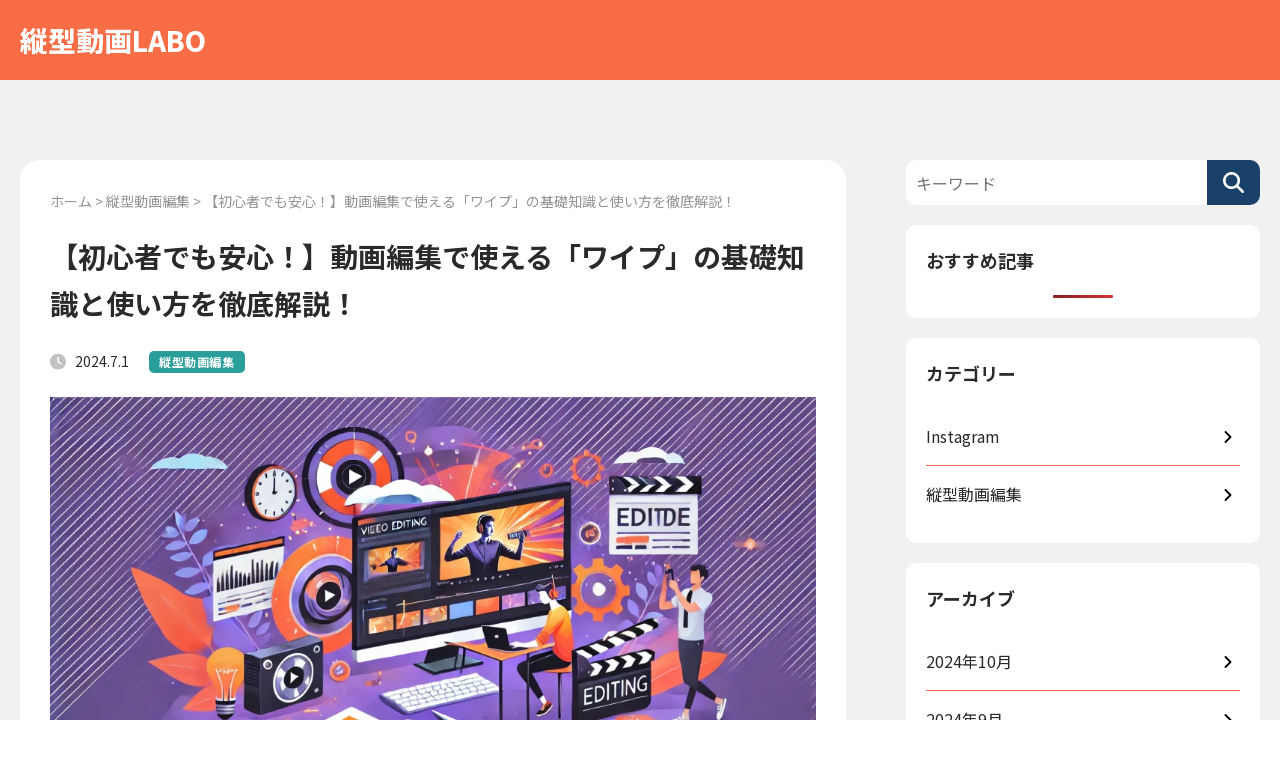

--- FILE ---
content_type: text/html; charset=UTF-8
request_url: https://media.tategatadouga-labo.com/p234/
body_size: 16652
content:
<!DOCTYPE html>
<html lang="ja">

<head>
    <meta charset="UTF-8">
    <meta http-equiv="X-UA-Compatible" content="IE=edge">
    <meta name="viewport" content="width=device-width, initial-scale=1.0">

	<!-- Google Tag Manager -->
<script>(function(w,d,s,l,i){w[l]=w[l]||[];w[l].push({'gtm.start':
new Date().getTime(),event:'gtm.js'});var f=d.getElementsByTagName(s)[0],
j=d.createElement(s),dl=l!='dataLayer'?'&l='+l:'';j.async=true;j.src=
'https://www.googletagmanager.com/gtm.js?id='+i+dl;f.parentNode.insertBefore(j,f);
})(window,document,'script','dataLayer','GTM-5WPZQVWN');</script>
<!-- End Google Tag Manager -->
	
    <meta name='robots' content='index, follow, max-image-preview:large, max-snippet:-1, max-video-preview:-1' />

	<!-- This site is optimized with the Yoast SEO plugin v22.5 - https://yoast.com/wordpress/plugins/seo/ -->
	<title>【初心者でも安心！】動画編集で使える「ワイプ」の基礎知識と使い方を徹底解説！</title>
	<meta name="description" content="動画編集でよく見かける「ワイプ」って、どうやって作るの？ 本記事では、初心者でも簡単にできるワイプの作り方と、効果的な使い方をわかりやすく解説します。ショート動画で視聴者の興味を引く演出に役立てたい方必見です！" />
	<link rel="canonical" href="https://media.tategatadouga-labo.com/p234/" />
	<meta property="og:locale" content="ja_JP" />
	<meta property="og:type" content="article" />
	<meta property="og:title" content="【初心者でも安心！】動画編集で使える「ワイプ」の基礎知識と使い方を徹底解説！" />
	<meta property="og:description" content="動画編集でよく見かける「ワイプ」って、どうやって作るの？ 本記事では、初心者でも簡単にできるワイプの作り方と、効果的な使い方をわかりやすく解説します。ショート動画で視聴者の興味を引く演出に役立てたい方必見です！" />
	<meta property="og:url" content="https://media.tategatadouga-labo.com/p234/" />
	<meta property="og:site_name" content="縦型動画LABOメディア" />
	<meta property="article:published_time" content="2024-07-01T00:12:13+00:00" />
	<meta property="article:modified_time" content="2024-07-01T01:49:16+00:00" />
	<meta property="og:image" content="https://media.tategatadouga-labo.com/wp-content/uploads/2024/07/【初心者でも安心！】動画編集で使える「ワイプ」の基礎知識と使い方を徹底解説！のアイキャッチ-1024x585.png" />
	<meta property="og:image:width" content="1024" />
	<meta property="og:image:height" content="585" />
	<meta property="og:image:type" content="image/png" />
	<meta name="author" content="master" />
	<meta name="twitter:card" content="summary_large_image" />
	<meta name="twitter:label1" content="執筆者" />
	<meta name="twitter:data1" content="master" />
	<meta name="twitter:label2" content="推定読み取り時間" />
	<meta name="twitter:data2" content="5分" />
	<script type="application/ld+json" class="yoast-schema-graph">{"@context":"https://schema.org","@graph":[{"@type":"WebPage","@id":"https://media.tategatadouga-labo.com/p234/","url":"https://media.tategatadouga-labo.com/p234/","name":"【初心者でも安心！】動画編集で使える「ワイプ」の基礎知識と使い方を徹底解説！","isPartOf":{"@id":"https://media.tategatadouga-labo.com/#website"},"primaryImageOfPage":{"@id":"https://media.tategatadouga-labo.com/p234/#primaryimage"},"image":{"@id":"https://media.tategatadouga-labo.com/p234/#primaryimage"},"thumbnailUrl":"https://media.tategatadouga-labo.com/wp-content/uploads/2024/07/【初心者でも安心！】動画編集で使える「ワイプ」の基礎知識と使い方を徹底解説！のアイキャッチ.png","datePublished":"2024-07-01T00:12:13+00:00","dateModified":"2024-07-01T01:49:16+00:00","author":{"@id":"https://media.tategatadouga-labo.com/#/schema/person/e37983ac63a99f80d91f950f0cf5cd07"},"description":"動画編集でよく見かける「ワイプ」って、どうやって作るの？ 本記事では、初心者でも簡単にできるワイプの作り方と、効果的な使い方をわかりやすく解説します。ショート動画で視聴者の興味を引く演出に役立てたい方必見です！","breadcrumb":{"@id":"https://media.tategatadouga-labo.com/p234/#breadcrumb"},"inLanguage":"ja","potentialAction":[{"@type":"ReadAction","target":["https://media.tategatadouga-labo.com/p234/"]}]},{"@type":"ImageObject","inLanguage":"ja","@id":"https://media.tategatadouga-labo.com/p234/#primaryimage","url":"https://media.tategatadouga-labo.com/wp-content/uploads/2024/07/【初心者でも安心！】動画編集で使える「ワイプ」の基礎知識と使い方を徹底解説！のアイキャッチ.png","contentUrl":"https://media.tategatadouga-labo.com/wp-content/uploads/2024/07/【初心者でも安心！】動画編集で使える「ワイプ」の基礎知識と使い方を徹底解説！のアイキャッチ.png","width":1792,"height":1024,"caption":"【初心者でも安心！】動画編集で使える「ワイプ」の基礎知識と使い方を徹底解説！のアイキャッチ"},{"@type":"BreadcrumbList","@id":"https://media.tategatadouga-labo.com/p234/#breadcrumb","itemListElement":[{"@type":"ListItem","position":1,"name":"ホーム","item":"https://media.tategatadouga-labo.com/"},{"@type":"ListItem","position":2,"name":"【初心者でも安心！】動画編集で使える「ワイプ」の基礎知識と使い方を徹底解説！"}]},{"@type":"WebSite","@id":"https://media.tategatadouga-labo.com/#website","url":"https://media.tategatadouga-labo.com/","name":"縦型動画LABOメディア","description":"パソコン不要!スマホ1台で動画クリエイターに！総フォロワー100万人を誇る講師たちが指導！たった2日間でショート動画をマスターしよう。","potentialAction":[{"@type":"SearchAction","target":{"@type":"EntryPoint","urlTemplate":"https://media.tategatadouga-labo.com/?s={search_term_string}"},"query-input":"required name=search_term_string"}],"inLanguage":"ja"},{"@type":"Person","@id":"https://media.tategatadouga-labo.com/#/schema/person/e37983ac63a99f80d91f950f0cf5cd07","name":"master","image":{"@type":"ImageObject","inLanguage":"ja","@id":"https://media.tategatadouga-labo.com/#/schema/person/image/","url":"https://secure.gravatar.com/avatar/9db2758665c8efd91d34d5b020e3bb3eb6f090a25ecf2c538941c5312ed3ceee?s=96&d=mm&r=g","contentUrl":"https://secure.gravatar.com/avatar/9db2758665c8efd91d34d5b020e3bb3eb6f090a25ecf2c538941c5312ed3ceee?s=96&d=mm&r=g","caption":"master"},"sameAs":["https://media.tategatadouga-labo.com"],"url":"https://media.tategatadouga-labo.com/author/master/"}]}</script>
	<!-- / Yoast SEO plugin. -->


<link rel="alternate" type="application/rss+xml" title="縦型動画LABOメディア &raquo; フィード" href="https://media.tategatadouga-labo.com/feed/" />
<link rel="alternate" type="application/rss+xml" title="縦型動画LABOメディア &raquo; コメントフィード" href="https://media.tategatadouga-labo.com/comments/feed/" />
<link rel="alternate" type="application/rss+xml" title="縦型動画LABOメディア &raquo; 【初心者でも安心！】動画編集で使える「ワイプ」の基礎知識と使い方を徹底解説！ のコメントのフィード" href="https://media.tategatadouga-labo.com/p234/feed/" />
<link rel="alternate" title="oEmbed (JSON)" type="application/json+oembed" href="https://media.tategatadouga-labo.com/wp-json/oembed/1.0/embed?url=https%3A%2F%2Fmedia.tategatadouga-labo.com%2Fp234%2F" />
<link rel="alternate" title="oEmbed (XML)" type="text/xml+oembed" href="https://media.tategatadouga-labo.com/wp-json/oembed/1.0/embed?url=https%3A%2F%2Fmedia.tategatadouga-labo.com%2Fp234%2F&#038;format=xml" />
		<!-- This site uses the Google Analytics by MonsterInsights plugin v9.11.1 - Using Analytics tracking - https://www.monsterinsights.com/ -->
							<script src="//www.googletagmanager.com/gtag/js?id=G-6Z44PPGWNL"  data-cfasync="false" data-wpfc-render="false" type="text/javascript" async></script>
			<script data-cfasync="false" data-wpfc-render="false" type="text/javascript">
				var mi_version = '9.11.1';
				var mi_track_user = true;
				var mi_no_track_reason = '';
								var MonsterInsightsDefaultLocations = {"page_location":"https:\/\/media.tategatadouga-labo.com\/p234\/"};
								if ( typeof MonsterInsightsPrivacyGuardFilter === 'function' ) {
					var MonsterInsightsLocations = (typeof MonsterInsightsExcludeQuery === 'object') ? MonsterInsightsPrivacyGuardFilter( MonsterInsightsExcludeQuery ) : MonsterInsightsPrivacyGuardFilter( MonsterInsightsDefaultLocations );
				} else {
					var MonsterInsightsLocations = (typeof MonsterInsightsExcludeQuery === 'object') ? MonsterInsightsExcludeQuery : MonsterInsightsDefaultLocations;
				}

								var disableStrs = [
										'ga-disable-G-6Z44PPGWNL',
									];

				/* Function to detect opted out users */
				function __gtagTrackerIsOptedOut() {
					for (var index = 0; index < disableStrs.length; index++) {
						if (document.cookie.indexOf(disableStrs[index] + '=true') > -1) {
							return true;
						}
					}

					return false;
				}

				/* Disable tracking if the opt-out cookie exists. */
				if (__gtagTrackerIsOptedOut()) {
					for (var index = 0; index < disableStrs.length; index++) {
						window[disableStrs[index]] = true;
					}
				}

				/* Opt-out function */
				function __gtagTrackerOptout() {
					for (var index = 0; index < disableStrs.length; index++) {
						document.cookie = disableStrs[index] + '=true; expires=Thu, 31 Dec 2099 23:59:59 UTC; path=/';
						window[disableStrs[index]] = true;
					}
				}

				if ('undefined' === typeof gaOptout) {
					function gaOptout() {
						__gtagTrackerOptout();
					}
				}
								window.dataLayer = window.dataLayer || [];

				window.MonsterInsightsDualTracker = {
					helpers: {},
					trackers: {},
				};
				if (mi_track_user) {
					function __gtagDataLayer() {
						dataLayer.push(arguments);
					}

					function __gtagTracker(type, name, parameters) {
						if (!parameters) {
							parameters = {};
						}

						if (parameters.send_to) {
							__gtagDataLayer.apply(null, arguments);
							return;
						}

						if (type === 'event') {
														parameters.send_to = monsterinsights_frontend.v4_id;
							var hookName = name;
							if (typeof parameters['event_category'] !== 'undefined') {
								hookName = parameters['event_category'] + ':' + name;
							}

							if (typeof MonsterInsightsDualTracker.trackers[hookName] !== 'undefined') {
								MonsterInsightsDualTracker.trackers[hookName](parameters);
							} else {
								__gtagDataLayer('event', name, parameters);
							}
							
						} else {
							__gtagDataLayer.apply(null, arguments);
						}
					}

					__gtagTracker('js', new Date());
					__gtagTracker('set', {
						'developer_id.dZGIzZG': true,
											});
					if ( MonsterInsightsLocations.page_location ) {
						__gtagTracker('set', MonsterInsightsLocations);
					}
										__gtagTracker('config', 'G-6Z44PPGWNL', {"forceSSL":"true","link_attribution":"true"} );
										window.gtag = __gtagTracker;										(function () {
						/* https://developers.google.com/analytics/devguides/collection/analyticsjs/ */
						/* ga and __gaTracker compatibility shim. */
						var noopfn = function () {
							return null;
						};
						var newtracker = function () {
							return new Tracker();
						};
						var Tracker = function () {
							return null;
						};
						var p = Tracker.prototype;
						p.get = noopfn;
						p.set = noopfn;
						p.send = function () {
							var args = Array.prototype.slice.call(arguments);
							args.unshift('send');
							__gaTracker.apply(null, args);
						};
						var __gaTracker = function () {
							var len = arguments.length;
							if (len === 0) {
								return;
							}
							var f = arguments[len - 1];
							if (typeof f !== 'object' || f === null || typeof f.hitCallback !== 'function') {
								if ('send' === arguments[0]) {
									var hitConverted, hitObject = false, action;
									if ('event' === arguments[1]) {
										if ('undefined' !== typeof arguments[3]) {
											hitObject = {
												'eventAction': arguments[3],
												'eventCategory': arguments[2],
												'eventLabel': arguments[4],
												'value': arguments[5] ? arguments[5] : 1,
											}
										}
									}
									if ('pageview' === arguments[1]) {
										if ('undefined' !== typeof arguments[2]) {
											hitObject = {
												'eventAction': 'page_view',
												'page_path': arguments[2],
											}
										}
									}
									if (typeof arguments[2] === 'object') {
										hitObject = arguments[2];
									}
									if (typeof arguments[5] === 'object') {
										Object.assign(hitObject, arguments[5]);
									}
									if ('undefined' !== typeof arguments[1].hitType) {
										hitObject = arguments[1];
										if ('pageview' === hitObject.hitType) {
											hitObject.eventAction = 'page_view';
										}
									}
									if (hitObject) {
										action = 'timing' === arguments[1].hitType ? 'timing_complete' : hitObject.eventAction;
										hitConverted = mapArgs(hitObject);
										__gtagTracker('event', action, hitConverted);
									}
								}
								return;
							}

							function mapArgs(args) {
								var arg, hit = {};
								var gaMap = {
									'eventCategory': 'event_category',
									'eventAction': 'event_action',
									'eventLabel': 'event_label',
									'eventValue': 'event_value',
									'nonInteraction': 'non_interaction',
									'timingCategory': 'event_category',
									'timingVar': 'name',
									'timingValue': 'value',
									'timingLabel': 'event_label',
									'page': 'page_path',
									'location': 'page_location',
									'title': 'page_title',
									'referrer' : 'page_referrer',
								};
								for (arg in args) {
																		if (!(!args.hasOwnProperty(arg) || !gaMap.hasOwnProperty(arg))) {
										hit[gaMap[arg]] = args[arg];
									} else {
										hit[arg] = args[arg];
									}
								}
								return hit;
							}

							try {
								f.hitCallback();
							} catch (ex) {
							}
						};
						__gaTracker.create = newtracker;
						__gaTracker.getByName = newtracker;
						__gaTracker.getAll = function () {
							return [];
						};
						__gaTracker.remove = noopfn;
						__gaTracker.loaded = true;
						window['__gaTracker'] = __gaTracker;
					})();
									} else {
										console.log("");
					(function () {
						function __gtagTracker() {
							return null;
						}

						window['__gtagTracker'] = __gtagTracker;
						window['gtag'] = __gtagTracker;
					})();
									}
			</script>
							<!-- / Google Analytics by MonsterInsights -->
		<style id='wp-img-auto-sizes-contain-inline-css' type='text/css'>
img:is([sizes=auto i],[sizes^="auto," i]){contain-intrinsic-size:3000px 1500px}
/*# sourceURL=wp-img-auto-sizes-contain-inline-css */
</style>
<style id='wp-emoji-styles-inline-css' type='text/css'>

	img.wp-smiley, img.emoji {
		display: inline !important;
		border: none !important;
		box-shadow: none !important;
		height: 1em !important;
		width: 1em !important;
		margin: 0 0.07em !important;
		vertical-align: -0.1em !important;
		background: none !important;
		padding: 0 !important;
	}
/*# sourceURL=wp-emoji-styles-inline-css */
</style>
<style id='wp-block-library-inline-css' type='text/css'>
:root{--wp-block-synced-color:#7a00df;--wp-block-synced-color--rgb:122,0,223;--wp-bound-block-color:var(--wp-block-synced-color);--wp-editor-canvas-background:#ddd;--wp-admin-theme-color:#007cba;--wp-admin-theme-color--rgb:0,124,186;--wp-admin-theme-color-darker-10:#006ba1;--wp-admin-theme-color-darker-10--rgb:0,107,160.5;--wp-admin-theme-color-darker-20:#005a87;--wp-admin-theme-color-darker-20--rgb:0,90,135;--wp-admin-border-width-focus:2px}@media (min-resolution:192dpi){:root{--wp-admin-border-width-focus:1.5px}}.wp-element-button{cursor:pointer}:root .has-very-light-gray-background-color{background-color:#eee}:root .has-very-dark-gray-background-color{background-color:#313131}:root .has-very-light-gray-color{color:#eee}:root .has-very-dark-gray-color{color:#313131}:root .has-vivid-green-cyan-to-vivid-cyan-blue-gradient-background{background:linear-gradient(135deg,#00d084,#0693e3)}:root .has-purple-crush-gradient-background{background:linear-gradient(135deg,#34e2e4,#4721fb 50%,#ab1dfe)}:root .has-hazy-dawn-gradient-background{background:linear-gradient(135deg,#faaca8,#dad0ec)}:root .has-subdued-olive-gradient-background{background:linear-gradient(135deg,#fafae1,#67a671)}:root .has-atomic-cream-gradient-background{background:linear-gradient(135deg,#fdd79a,#004a59)}:root .has-nightshade-gradient-background{background:linear-gradient(135deg,#330968,#31cdcf)}:root .has-midnight-gradient-background{background:linear-gradient(135deg,#020381,#2874fc)}:root{--wp--preset--font-size--normal:16px;--wp--preset--font-size--huge:42px}.has-regular-font-size{font-size:1em}.has-larger-font-size{font-size:2.625em}.has-normal-font-size{font-size:var(--wp--preset--font-size--normal)}.has-huge-font-size{font-size:var(--wp--preset--font-size--huge)}.has-text-align-center{text-align:center}.has-text-align-left{text-align:left}.has-text-align-right{text-align:right}.has-fit-text{white-space:nowrap!important}#end-resizable-editor-section{display:none}.aligncenter{clear:both}.items-justified-left{justify-content:flex-start}.items-justified-center{justify-content:center}.items-justified-right{justify-content:flex-end}.items-justified-space-between{justify-content:space-between}.screen-reader-text{border:0;clip-path:inset(50%);height:1px;margin:-1px;overflow:hidden;padding:0;position:absolute;width:1px;word-wrap:normal!important}.screen-reader-text:focus{background-color:#ddd;clip-path:none;color:#444;display:block;font-size:1em;height:auto;left:5px;line-height:normal;padding:15px 23px 14px;text-decoration:none;top:5px;width:auto;z-index:100000}html :where(.has-border-color){border-style:solid}html :where([style*=border-top-color]){border-top-style:solid}html :where([style*=border-right-color]){border-right-style:solid}html :where([style*=border-bottom-color]){border-bottom-style:solid}html :where([style*=border-left-color]){border-left-style:solid}html :where([style*=border-width]){border-style:solid}html :where([style*=border-top-width]){border-top-style:solid}html :where([style*=border-right-width]){border-right-style:solid}html :where([style*=border-bottom-width]){border-bottom-style:solid}html :where([style*=border-left-width]){border-left-style:solid}html :where(img[class*=wp-image-]){height:auto;max-width:100%}:where(figure){margin:0 0 1em}html :where(.is-position-sticky){--wp-admin--admin-bar--position-offset:var(--wp-admin--admin-bar--height,0px)}@media screen and (max-width:600px){html :where(.is-position-sticky){--wp-admin--admin-bar--position-offset:0px}}

/*# sourceURL=wp-block-library-inline-css */
</style><style id='wp-block-archives-inline-css' type='text/css'>
.wp-block-archives{box-sizing:border-box}.wp-block-archives-dropdown label{display:block}
/*# sourceURL=https://media.tategatadouga-labo.com/wp-includes/blocks/archives/style.min.css */
</style>
<style id='wp-block-categories-inline-css' type='text/css'>
.wp-block-categories{box-sizing:border-box}.wp-block-categories.alignleft{margin-right:2em}.wp-block-categories.alignright{margin-left:2em}.wp-block-categories.wp-block-categories-dropdown.aligncenter{text-align:center}.wp-block-categories .wp-block-categories__label{display:block;width:100%}
/*# sourceURL=https://media.tategatadouga-labo.com/wp-includes/blocks/categories/style.min.css */
</style>
<style id='wp-block-heading-inline-css' type='text/css'>
h1:where(.wp-block-heading).has-background,h2:where(.wp-block-heading).has-background,h3:where(.wp-block-heading).has-background,h4:where(.wp-block-heading).has-background,h5:where(.wp-block-heading).has-background,h6:where(.wp-block-heading).has-background{padding:1.25em 2.375em}h1.has-text-align-left[style*=writing-mode]:where([style*=vertical-lr]),h1.has-text-align-right[style*=writing-mode]:where([style*=vertical-rl]),h2.has-text-align-left[style*=writing-mode]:where([style*=vertical-lr]),h2.has-text-align-right[style*=writing-mode]:where([style*=vertical-rl]),h3.has-text-align-left[style*=writing-mode]:where([style*=vertical-lr]),h3.has-text-align-right[style*=writing-mode]:where([style*=vertical-rl]),h4.has-text-align-left[style*=writing-mode]:where([style*=vertical-lr]),h4.has-text-align-right[style*=writing-mode]:where([style*=vertical-rl]),h5.has-text-align-left[style*=writing-mode]:where([style*=vertical-lr]),h5.has-text-align-right[style*=writing-mode]:where([style*=vertical-rl]),h6.has-text-align-left[style*=writing-mode]:where([style*=vertical-lr]),h6.has-text-align-right[style*=writing-mode]:where([style*=vertical-rl]){rotate:180deg}
/*# sourceURL=https://media.tategatadouga-labo.com/wp-includes/blocks/heading/style.min.css */
</style>
<style id='wp-block-list-inline-css' type='text/css'>
ol,ul{box-sizing:border-box}:root :where(.wp-block-list.has-background){padding:1.25em 2.375em}
/*# sourceURL=https://media.tategatadouga-labo.com/wp-includes/blocks/list/style.min.css */
</style>
<style id='wp-block-paragraph-inline-css' type='text/css'>
.is-small-text{font-size:.875em}.is-regular-text{font-size:1em}.is-large-text{font-size:2.25em}.is-larger-text{font-size:3em}.has-drop-cap:not(:focus):first-letter{float:left;font-size:8.4em;font-style:normal;font-weight:100;line-height:.68;margin:.05em .1em 0 0;text-transform:uppercase}body.rtl .has-drop-cap:not(:focus):first-letter{float:none;margin-left:.1em}p.has-drop-cap.has-background{overflow:hidden}:root :where(p.has-background){padding:1.25em 2.375em}:where(p.has-text-color:not(.has-link-color)) a{color:inherit}p.has-text-align-left[style*="writing-mode:vertical-lr"],p.has-text-align-right[style*="writing-mode:vertical-rl"]{rotate:180deg}
/*# sourceURL=https://media.tategatadouga-labo.com/wp-includes/blocks/paragraph/style.min.css */
</style>
<style id='global-styles-inline-css' type='text/css'>
:root{--wp--preset--aspect-ratio--square: 1;--wp--preset--aspect-ratio--4-3: 4/3;--wp--preset--aspect-ratio--3-4: 3/4;--wp--preset--aspect-ratio--3-2: 3/2;--wp--preset--aspect-ratio--2-3: 2/3;--wp--preset--aspect-ratio--16-9: 16/9;--wp--preset--aspect-ratio--9-16: 9/16;--wp--preset--color--black: #000000;--wp--preset--color--cyan-bluish-gray: #abb8c3;--wp--preset--color--white: #ffffff;--wp--preset--color--pale-pink: #f78da7;--wp--preset--color--vivid-red: #cf2e2e;--wp--preset--color--luminous-vivid-orange: #ff6900;--wp--preset--color--luminous-vivid-amber: #fcb900;--wp--preset--color--light-green-cyan: #7bdcb5;--wp--preset--color--vivid-green-cyan: #00d084;--wp--preset--color--pale-cyan-blue: #8ed1fc;--wp--preset--color--vivid-cyan-blue: #0693e3;--wp--preset--color--vivid-purple: #9b51e0;--wp--preset--gradient--vivid-cyan-blue-to-vivid-purple: linear-gradient(135deg,rgb(6,147,227) 0%,rgb(155,81,224) 100%);--wp--preset--gradient--light-green-cyan-to-vivid-green-cyan: linear-gradient(135deg,rgb(122,220,180) 0%,rgb(0,208,130) 100%);--wp--preset--gradient--luminous-vivid-amber-to-luminous-vivid-orange: linear-gradient(135deg,rgb(252,185,0) 0%,rgb(255,105,0) 100%);--wp--preset--gradient--luminous-vivid-orange-to-vivid-red: linear-gradient(135deg,rgb(255,105,0) 0%,rgb(207,46,46) 100%);--wp--preset--gradient--very-light-gray-to-cyan-bluish-gray: linear-gradient(135deg,rgb(238,238,238) 0%,rgb(169,184,195) 100%);--wp--preset--gradient--cool-to-warm-spectrum: linear-gradient(135deg,rgb(74,234,220) 0%,rgb(151,120,209) 20%,rgb(207,42,186) 40%,rgb(238,44,130) 60%,rgb(251,105,98) 80%,rgb(254,248,76) 100%);--wp--preset--gradient--blush-light-purple: linear-gradient(135deg,rgb(255,206,236) 0%,rgb(152,150,240) 100%);--wp--preset--gradient--blush-bordeaux: linear-gradient(135deg,rgb(254,205,165) 0%,rgb(254,45,45) 50%,rgb(107,0,62) 100%);--wp--preset--gradient--luminous-dusk: linear-gradient(135deg,rgb(255,203,112) 0%,rgb(199,81,192) 50%,rgb(65,88,208) 100%);--wp--preset--gradient--pale-ocean: linear-gradient(135deg,rgb(255,245,203) 0%,rgb(182,227,212) 50%,rgb(51,167,181) 100%);--wp--preset--gradient--electric-grass: linear-gradient(135deg,rgb(202,248,128) 0%,rgb(113,206,126) 100%);--wp--preset--gradient--midnight: linear-gradient(135deg,rgb(2,3,129) 0%,rgb(40,116,252) 100%);--wp--preset--font-size--small: 13px;--wp--preset--font-size--medium: 20px;--wp--preset--font-size--large: 36px;--wp--preset--font-size--x-large: 42px;--wp--preset--spacing--20: 0.44rem;--wp--preset--spacing--30: 0.67rem;--wp--preset--spacing--40: 1rem;--wp--preset--spacing--50: 1.5rem;--wp--preset--spacing--60: 2.25rem;--wp--preset--spacing--70: 3.38rem;--wp--preset--spacing--80: 5.06rem;--wp--preset--shadow--natural: 6px 6px 9px rgba(0, 0, 0, 0.2);--wp--preset--shadow--deep: 12px 12px 50px rgba(0, 0, 0, 0.4);--wp--preset--shadow--sharp: 6px 6px 0px rgba(0, 0, 0, 0.2);--wp--preset--shadow--outlined: 6px 6px 0px -3px rgb(255, 255, 255), 6px 6px rgb(0, 0, 0);--wp--preset--shadow--crisp: 6px 6px 0px rgb(0, 0, 0);}:where(.is-layout-flex){gap: 0.5em;}:where(.is-layout-grid){gap: 0.5em;}body .is-layout-flex{display: flex;}.is-layout-flex{flex-wrap: wrap;align-items: center;}.is-layout-flex > :is(*, div){margin: 0;}body .is-layout-grid{display: grid;}.is-layout-grid > :is(*, div){margin: 0;}:where(.wp-block-columns.is-layout-flex){gap: 2em;}:where(.wp-block-columns.is-layout-grid){gap: 2em;}:where(.wp-block-post-template.is-layout-flex){gap: 1.25em;}:where(.wp-block-post-template.is-layout-grid){gap: 1.25em;}.has-black-color{color: var(--wp--preset--color--black) !important;}.has-cyan-bluish-gray-color{color: var(--wp--preset--color--cyan-bluish-gray) !important;}.has-white-color{color: var(--wp--preset--color--white) !important;}.has-pale-pink-color{color: var(--wp--preset--color--pale-pink) !important;}.has-vivid-red-color{color: var(--wp--preset--color--vivid-red) !important;}.has-luminous-vivid-orange-color{color: var(--wp--preset--color--luminous-vivid-orange) !important;}.has-luminous-vivid-amber-color{color: var(--wp--preset--color--luminous-vivid-amber) !important;}.has-light-green-cyan-color{color: var(--wp--preset--color--light-green-cyan) !important;}.has-vivid-green-cyan-color{color: var(--wp--preset--color--vivid-green-cyan) !important;}.has-pale-cyan-blue-color{color: var(--wp--preset--color--pale-cyan-blue) !important;}.has-vivid-cyan-blue-color{color: var(--wp--preset--color--vivid-cyan-blue) !important;}.has-vivid-purple-color{color: var(--wp--preset--color--vivid-purple) !important;}.has-black-background-color{background-color: var(--wp--preset--color--black) !important;}.has-cyan-bluish-gray-background-color{background-color: var(--wp--preset--color--cyan-bluish-gray) !important;}.has-white-background-color{background-color: var(--wp--preset--color--white) !important;}.has-pale-pink-background-color{background-color: var(--wp--preset--color--pale-pink) !important;}.has-vivid-red-background-color{background-color: var(--wp--preset--color--vivid-red) !important;}.has-luminous-vivid-orange-background-color{background-color: var(--wp--preset--color--luminous-vivid-orange) !important;}.has-luminous-vivid-amber-background-color{background-color: var(--wp--preset--color--luminous-vivid-amber) !important;}.has-light-green-cyan-background-color{background-color: var(--wp--preset--color--light-green-cyan) !important;}.has-vivid-green-cyan-background-color{background-color: var(--wp--preset--color--vivid-green-cyan) !important;}.has-pale-cyan-blue-background-color{background-color: var(--wp--preset--color--pale-cyan-blue) !important;}.has-vivid-cyan-blue-background-color{background-color: var(--wp--preset--color--vivid-cyan-blue) !important;}.has-vivid-purple-background-color{background-color: var(--wp--preset--color--vivid-purple) !important;}.has-black-border-color{border-color: var(--wp--preset--color--black) !important;}.has-cyan-bluish-gray-border-color{border-color: var(--wp--preset--color--cyan-bluish-gray) !important;}.has-white-border-color{border-color: var(--wp--preset--color--white) !important;}.has-pale-pink-border-color{border-color: var(--wp--preset--color--pale-pink) !important;}.has-vivid-red-border-color{border-color: var(--wp--preset--color--vivid-red) !important;}.has-luminous-vivid-orange-border-color{border-color: var(--wp--preset--color--luminous-vivid-orange) !important;}.has-luminous-vivid-amber-border-color{border-color: var(--wp--preset--color--luminous-vivid-amber) !important;}.has-light-green-cyan-border-color{border-color: var(--wp--preset--color--light-green-cyan) !important;}.has-vivid-green-cyan-border-color{border-color: var(--wp--preset--color--vivid-green-cyan) !important;}.has-pale-cyan-blue-border-color{border-color: var(--wp--preset--color--pale-cyan-blue) !important;}.has-vivid-cyan-blue-border-color{border-color: var(--wp--preset--color--vivid-cyan-blue) !important;}.has-vivid-purple-border-color{border-color: var(--wp--preset--color--vivid-purple) !important;}.has-vivid-cyan-blue-to-vivid-purple-gradient-background{background: var(--wp--preset--gradient--vivid-cyan-blue-to-vivid-purple) !important;}.has-light-green-cyan-to-vivid-green-cyan-gradient-background{background: var(--wp--preset--gradient--light-green-cyan-to-vivid-green-cyan) !important;}.has-luminous-vivid-amber-to-luminous-vivid-orange-gradient-background{background: var(--wp--preset--gradient--luminous-vivid-amber-to-luminous-vivid-orange) !important;}.has-luminous-vivid-orange-to-vivid-red-gradient-background{background: var(--wp--preset--gradient--luminous-vivid-orange-to-vivid-red) !important;}.has-very-light-gray-to-cyan-bluish-gray-gradient-background{background: var(--wp--preset--gradient--very-light-gray-to-cyan-bluish-gray) !important;}.has-cool-to-warm-spectrum-gradient-background{background: var(--wp--preset--gradient--cool-to-warm-spectrum) !important;}.has-blush-light-purple-gradient-background{background: var(--wp--preset--gradient--blush-light-purple) !important;}.has-blush-bordeaux-gradient-background{background: var(--wp--preset--gradient--blush-bordeaux) !important;}.has-luminous-dusk-gradient-background{background: var(--wp--preset--gradient--luminous-dusk) !important;}.has-pale-ocean-gradient-background{background: var(--wp--preset--gradient--pale-ocean) !important;}.has-electric-grass-gradient-background{background: var(--wp--preset--gradient--electric-grass) !important;}.has-midnight-gradient-background{background: var(--wp--preset--gradient--midnight) !important;}.has-small-font-size{font-size: var(--wp--preset--font-size--small) !important;}.has-medium-font-size{font-size: var(--wp--preset--font-size--medium) !important;}.has-large-font-size{font-size: var(--wp--preset--font-size--large) !important;}.has-x-large-font-size{font-size: var(--wp--preset--font-size--x-large) !important;}
/*# sourceURL=global-styles-inline-css */
</style>

<style id='classic-theme-styles-inline-css' type='text/css'>
/*! This file is auto-generated */
.wp-block-button__link{color:#fff;background-color:#32373c;border-radius:9999px;box-shadow:none;text-decoration:none;padding:calc(.667em + 2px) calc(1.333em + 2px);font-size:1.125em}.wp-block-file__button{background:#32373c;color:#fff;text-decoration:none}
/*# sourceURL=/wp-includes/css/classic-themes.min.css */
</style>
<link rel='stylesheet' id='wordpress-popular-posts-css-css' href='https://media.tategatadouga-labo.com/wp-content/plugins/wordpress-popular-posts/assets/css/wpp.css?ver=6.4.2' type='text/css' media='all' />
<link rel='stylesheet' id='my-css' href='https://media.tategatadouga-labo.com/wp-content/themes/media/common/css/style.css?ver=1721699611' type='text/css' media='all' />
<script type="text/javascript" src="https://media.tategatadouga-labo.com/wp-content/plugins/google-analytics-for-wordpress/assets/js/frontend-gtag.min.js?ver=9.11.1" id="monsterinsights-frontend-script-js" async="async" data-wp-strategy="async"></script>
<script data-cfasync="false" data-wpfc-render="false" type="text/javascript" id='monsterinsights-frontend-script-js-extra'>/* <![CDATA[ */
var monsterinsights_frontend = {"js_events_tracking":"true","download_extensions":"doc,pdf,ppt,zip,xls,docx,pptx,xlsx","inbound_paths":"[{\"path\":\"\\\/go\\\/\",\"label\":\"affiliate\"},{\"path\":\"\\\/recommend\\\/\",\"label\":\"affiliate\"}]","home_url":"https:\/\/media.tategatadouga-labo.com","hash_tracking":"false","v4_id":"G-6Z44PPGWNL"};/* ]]> */
</script>
<script type="application/json" id="wpp-json">

{"sampling_active":0,"sampling_rate":100,"ajax_url":"https:\/\/media.tategatadouga-labo.com\/wp-json\/wordpress-popular-posts\/v1\/popular-posts","api_url":"https:\/\/media.tategatadouga-labo.com\/wp-json\/wordpress-popular-posts","ID":234,"token":"bb51853be7","lang":0,"debug":0}
//# sourceURL=wpp-json

</script>
<script type="text/javascript" src="https://media.tategatadouga-labo.com/wp-content/plugins/wordpress-popular-posts/assets/js/wpp.min.js?ver=6.4.2" id="wpp-js-js"></script>
<script type="text/javascript" src="https://media.tategatadouga-labo.com/wp-includes/js/jquery/jquery.min.js?ver=3.7.1" id="jquery-core-js"></script>
<script type="text/javascript" src="https://media.tategatadouga-labo.com/wp-includes/js/jquery/jquery-migrate.min.js?ver=3.4.1" id="jquery-migrate-js"></script>
<link rel="https://api.w.org/" href="https://media.tategatadouga-labo.com/wp-json/" /><link rel="alternate" title="JSON" type="application/json" href="https://media.tategatadouga-labo.com/wp-json/wp/v2/posts/234" /><link rel="EditURI" type="application/rsd+xml" title="RSD" href="https://media.tategatadouga-labo.com/xmlrpc.php?rsd" />
<meta name="generator" content="WordPress 6.9" />
<link rel='shortlink' href='https://media.tategatadouga-labo.com/?p=234' />
            <style id="wpp-loading-animation-styles">@-webkit-keyframes bgslide{from{background-position-x:0}to{background-position-x:-200%}}@keyframes bgslide{from{background-position-x:0}to{background-position-x:-200%}}.wpp-widget-placeholder,.wpp-widget-block-placeholder,.wpp-shortcode-placeholder{margin:0 auto;width:60px;height:3px;background:#dd3737;background:linear-gradient(90deg,#dd3737 0%,#571313 10%,#dd3737 100%);background-size:200% auto;border-radius:3px;-webkit-animation:bgslide 1s infinite linear;animation:bgslide 1s infinite linear}</style>
            <link rel="icon" href="https://media.tategatadouga-labo.com/wp-content/uploads/2024/04/cropped-グループ-7756-1-32x32.png" sizes="32x32" />
<link rel="icon" href="https://media.tategatadouga-labo.com/wp-content/uploads/2024/04/cropped-グループ-7756-1-192x192.png" sizes="192x192" />
<link rel="apple-touch-icon" href="https://media.tategatadouga-labo.com/wp-content/uploads/2024/04/cropped-グループ-7756-1-180x180.png" />
<meta name="msapplication-TileImage" content="https://media.tategatadouga-labo.com/wp-content/uploads/2024/04/cropped-グループ-7756-1-270x270.png" />
<link rel='stylesheet' id='toc-screen-css' href='https://media.tategatadouga-labo.com/wp-content/plugins/table-of-contents-plus/screen.min.css?ver=2309' type='text/css' media='all' />
<style id='toc-screen-inline-css' type='text/css'>
div#toc_container {width: 100%;}
/*# sourceURL=toc-screen-inline-css */
</style>
</head>

<body>
	<!-- Google Tag Manager (noscript) -->
<noscript><iframe src="https://www.googletagmanager.com/ns.html?id=GTM-5WPZQVWN"
height="0" width="0" style="display:none;visibility:hidden"></iframe></noscript>
<!-- End Google Tag Manager (noscript) -->
	
    <header class="header">
        <div class="inner header-inner">
            <h1 class="header-logo"><a class="header-logo__link" href="https://media.tategatadouga-labo.com/">縦型動画LABO</a></h1>
        </div>
    </header>
    <main class="main">
        <div class="inner content-inner">
            <div class="entry">
                <div class="entry-wrap">
                    <div class="post-wrap">
                        <div class="post-meta">

                            <!-- パンくず -->
                            <div class="breadcrumb">
                                <!-- Breadcrumb NavXT 7.3.0 -->
<span property="itemListElement" typeof="ListItem"><a property="item" typeof="WebPage" title="縦型動画LABOメディアへ移動する" href="https://media.tategatadouga-labo.com" class="home" ><span property="name">ホーム</span></a><meta property="position" content="1"></span> &gt; <span property="itemListElement" typeof="ListItem"><a property="item" typeof="WebPage" title="Go to the 縦型動画編集 カテゴリー archives." href="https://media.tategatadouga-labo.com/category/shorts-movie-edit/" class="taxonomy category" ><span property="name">縦型動画編集</span></a><meta property="position" content="2"></span> &gt; <span property="itemListElement" typeof="ListItem"><span property="name" class="post post-post current-item">【初心者でも安心！】動画編集で使える「ワイプ」の基礎知識と使い方を徹底解説！</span><meta property="url" content="https://media.tategatadouga-labo.com/p234/"><meta property="position" content="3"></span>                            </div>
                            <h1 class="post-ttl">【初心者でも安心！】動画編集で使える「ワイプ」の基礎知識と使い方を徹底解説！</h1>
                            <div class="entry-meta">
                                <div class="entry-info"><span class="entry-icon"><img src="https://media.tategatadouga-labo.com/wp-content/themes/media/common/img/clock-solid.svg" alt=""></span><time class="info-published">2024.7.1</time></div>
                                <div class="entry-cat">
                                    縦型動画編集                                </div>
                            </div>
                        </div>
                        <div class="post-img">
                                                            <img width="1024" height="585" src="https://media.tategatadouga-labo.com/wp-content/uploads/2024/07/【初心者でも安心！】動画編集で使える「ワイプ」の基礎知識と使い方を徹底解説！のアイキャッチ-1024x585.png" class="attachment-large size-large wp-post-image" alt="【初心者でも安心！】動画編集で使える「ワイプ」の基礎知識と使い方を徹底解説！のアイキャッチ" decoding="async" fetchpriority="high" srcset="https://media.tategatadouga-labo.com/wp-content/uploads/2024/07/【初心者でも安心！】動画編集で使える「ワイプ」の基礎知識と使い方を徹底解説！のアイキャッチ-1024x585.png 1024w, https://media.tategatadouga-labo.com/wp-content/uploads/2024/07/【初心者でも安心！】動画編集で使える「ワイプ」の基礎知識と使い方を徹底解説！のアイキャッチ-300x171.png 300w, https://media.tategatadouga-labo.com/wp-content/uploads/2024/07/【初心者でも安心！】動画編集で使える「ワイプ」の基礎知識と使い方を徹底解説！のアイキャッチ-768x439.png 768w, https://media.tategatadouga-labo.com/wp-content/uploads/2024/07/【初心者でも安心！】動画編集で使える「ワイプ」の基礎知識と使い方を徹底解説！のアイキャッチ-1536x878.png 1536w, https://media.tategatadouga-labo.com/wp-content/uploads/2024/07/【初心者でも安心！】動画編集で使える「ワイプ」の基礎知識と使い方を徹底解説！のアイキャッチ.png 1792w" sizes="(max-width: 1024px) 100vw, 1024px" />                                                    </div>
                        <div class="post-content">
                            
<p>動画編集でよく見かける「ワイプ」って知っていますか？ </p>



<p>画面の一部に別の映像を挿入することで、説明や演出に効果的に使える便利なテクニックです。</p>



<p>実は、このワイプ、初心者でも簡単に作ることができるんです！ </p>



<p>今回の記事では、</p>



<ul class="wp-block-list">
<li>ワイプの基礎知識</li>



<li>ショート動画で効果的に使うためのポイント</li>
</ul>



<p>まで、わかりやすく解説します。</p>



<p>ぜひ、この記事を読んで、ショート動画で視聴者の興味を引く演出にワイプを活用してみてください！</p>



<span id="more-234"></span>



<div id="toc_container" class="no_bullets"><p class="toc_title">目次</p><ul class="toc_list"><li><a href="#i"><span class="toc_number toc_depth_1">1</span> ワイプとは？</a><ul><li><a href="#i-2"><span class="toc_number toc_depth_2">1.1</span> 説明を補足する</a></li><li><a href="#i-3"><span class="toc_number toc_depth_2">1.2</span> 視聴者の興味を引く</a></li><li><a href="#i-4"><span class="toc_number toc_depth_2">1.3</span> テンポを変える</a></li></ul></li><li><a href="#i-5"><span class="toc_number toc_depth_1">2</span> ワイプの作り方</a><ul><li><a href="#Filmora"><span class="toc_number toc_depth_2">2.1</span> Filmoraをダウンロード・インストールする</a></li><li><a href="#i-6"><span class="toc_number toc_depth_2">2.2</span> 編集したい動画を読み込む</a></li><li><a href="#i-7"><span class="toc_number toc_depth_2">2.3</span> ワイプ用の素材を追加する</a></li><li><a href="#i-8"><span class="toc_number toc_depth_2">2.4</span> ワイプを作成する</a></li><li><a href="#i-9"><span class="toc_number toc_depth_2">2.5</span> ワイプのサイズや位置を調整する</a></li><li><a href="#i-10"><span class="toc_number toc_depth_2">2.6</span> ワイプのエフェクトを追加する</a></li><li><a href="#i-11"><span class="toc_number toc_depth_2">2.7</span> 動画を書き出す</a></li></ul></li><li><a href="#i-12"><span class="toc_number toc_depth_1">3</span> ワイプを効果的に使うためのポイント</a><ul><li><a href="#i-13"><span class="toc_number toc_depth_2">3.1</span> ワイプのサイズ</a></li><li><a href="#i-14"><span class="toc_number toc_depth_2">3.2</span> ワイプの位置</a></li><li><a href="#i-15"><span class="toc_number toc_depth_2">3.3</span> ワイプの長さ</a></li><li><a href="#i-16"><span class="toc_number toc_depth_2">3.4</span> ワイプのエフェクト</a></li></ul></li></ul></div>
<h2 class="wp-block-heading"><span id="i">ワイプとは？</span></h2>



<p>ワイプとは、動画画面の一部に別の映像を挿入する編集手法です。</p>



<p> 主に、以下の目的で使用されます。</p>



<h3 class="wp-block-heading"><span id="i-2">説明を補足する</span></h3>



<p>例えば、料理動画で材料の説明をする際に、材料をアップで映したワイプを使うことができます。</p>



<h3 class="wp-block-heading"><span id="i-3">視聴者の興味を引く</span></h3>



<p>例えば、インタビュー動画で話している人の表情をワイプで映すことで、視聴者の興味を引くことができます。</p>



<h3 class="wp-block-heading"><span id="i-4">テンポを変える</span></h3>



<p>例えば、説明シーンとVTRシーンをワイプで交互に映すことで、動画のテンポを変えることができます。</p>



<p></p>



<h2 class="wp-block-heading"><span id="i-5">ワイプの作り方</span></h2>



<p>ワイプを作るには、動画編集ソフトが必要です。</p>



<p> 無料のソフトでもワイプ機能を搭載しているものがあります。</p>



<p>より高度な編集機能を使いたい場合は、有料ソフトの方がおすすめです。</p>



<p>ここでは、初心者でも使いやすい無料ソフト「Filmora」を使って、ワイプを作る方法を紹介します。</p>



<h3 class="wp-block-heading"><span id="Filmora">Filmoraをダウンロード・インストールする</span></h3>



<p>まず、Filmoraの公式サイトからソフトをダウンロードし、インストールします。</p>



<h3 class="wp-block-heading"><span id="i-6">編集したい動画を読み込む</span></h3>



<p>Filmoraを起動します。</p>



<p>「新規プロジェクト」を選択します。</p>



<p> 編集したい動画ファイルを選択して、「開く」をクリックします。</p>



<h3 class="wp-block-heading"><span id="i-7">ワイプ用の素材を追加する</span></h3>



<p>ワイプに挿入したい素材（説明用の映像や人物の表情など）を、動画ファイルと同じように読み込みます。</p>



<h3 class="wp-block-heading"><span id="i-8">ワイプを作成する</span></h3>



<p>画面左側のタイムラインに、編集したい動画とワイプ用の素材をドラッグ＆ドロップで配置します。 </p>



<p>ワイプ用の素材を、主画面の動画の上に配置します。</p>



<h3 class="wp-block-heading"><span id="i-9">ワイプのサイズや位置を調整する</span></h3>



<p>ワイプ用の素材を選択し、画面右側のツールバーでサイズや位置を調整します。 </p>



<p>ワイプのサイズを小さくしすぎると、見づらくなってしまうので、適度な大きさに調整しましょう。</p>



<h3 class="wp-block-heading"><span id="i-10">ワイプのエフェクトを追加する</span></h3>



<p>（オプション） ワイプにエフェクトを追加することで、より目立たせることができます。</p>



<p> 画面右側のエフェクトパネルから、好きなエフェクトを選択してワイプに適用します。</p>



<h3 class="wp-block-heading"><span id="i-11">動画を書き出す</span></h3>



<p>編集が完了したら、「書き出し」ボタンをクリックします。</p>



<p> 動画の形式や画質などを設定します。</p>



<p>「書き出し」をクリックして動画を書き出します。</p>



<p></p>



<h2 class="wp-block-heading"><span id="i-12">ワイプを効果的に使うためのポイント</span></h2>



<p>ワイプを効果的に使うためには、以下のポイントを意識しましょう。</p>



<h3 class="wp-block-heading"><span id="i-13">ワイプのサイズ</span></h3>



<p>ワイプのサイズは、見やすく、邪魔にならない大きさに調整しましょう。</p>



<h3 class="wp-block-heading"><span id="i-14">ワイプの位置</span></h3>



<p>ワイプの位置は、</p>



<ul class="wp-block-list">
<li>画面の隅</li>



<li>下部</li>
</ul>



<p>など、視聴者の視線を邪魔しない場所に配置しましょう。</p>



<h3 class="wp-block-heading"><span id="i-15">ワイプの長さ</span></h3>



<p>ワイプの長さは、必要な情報が伝わる程度の長さにしましょう。 </p>



<p>長すぎると、視聴者の興味がそれてしまう可能性があります。</p>



<h3 class="wp-block-heading"><span id="i-16">ワイプのエフェクト</span></h3>



<p>ワイプのエフェクトは、動画の雰囲気に合ったものを選びましょう。</p>



<p> エフェクトを使いすぎると、ゴチャゴチャした印象になってしまうので注意が必要です。</p>



<p>ワイプは、動画編集で使える便利なテクニックです。</p>



<p>今回の記事で紹介した方法を参考に、ぜひショート動画で効果的にワイプを活用してみてください！</p>



<p>※上記は、Filmoraを使ったワイプの作り方の一例です。</p>



<p>他の動画編集ソフトでも、同様の手順でワイプを作成することができます。</p>



<p>弊社では、YouTubeショート動画を作ってみたい方向けに短期集中レッスンも行っております。</p>



<ul class="wp-block-list">
<li>超初心者</li>



<li>パソコンは苦手</li>
</ul>



<p>こんな方でも操作が可能な方法をご案内しております。</p>



<p>興味がある方は、お気軽にご相談ください。</p>
                            <div class="cta">
                                <h2 class="cta-heading">
                                    ショート動画を短期間でマスター！<br>
                                    縦型動画特化型スクール
                                </h2>
                                <p class="cta-heading__sub">今なら無料説明会実施中！</p>
                                <div class="cta-wrap">
                                    <div class="cta-img"><img src="https://media.tategatadouga-labo.com/wp-content/themes/media/common/img/oneday-school.jpg" alt=""></div>
                                    <div class="cta-left">
                                        <ul class="cta-list">
                                            <li class="cta-list__item">何をUPすればいいかわからない</li>
                                            <li class="cta-list__item">どう編集すればいいかわからない</li>
                                            <li class="cta-list__item">UPしたけど全然再生されない</li>
                                            <li class="cta-list__item">思ったように動画が撮れない</li>
                                        </ul>
                                        <p class="cta-txt">など、ショート動画を運用していく上で避けられない不安や疑問を、当スクールではアウトプット重視の講座を行いながらサポートさせていただきます。</p>
                                        <p class="cta-txt">また、講座受講後も手厚いアフターサポートがございますので、継続的に成長できる環境が整っておりますので安心です。</p>
                                        <p class="cta-txt">無料説明会も行っておりますので、お気軽にお申し込みください。</p>
                                    </div>
                                </div>
                                <div class="cta-btn"><a href="https://tategatadouga-labo.com/" class="cta-btn__link" target="_blank" rel="noopener noreferrer">無料説明会に申し込む</a></div>
                            </div>
                        </div>

                        <div class="related-post">
                            <h2 class="related-post__ttl">関連記事</h2>
                            <ul class="related-post__list">
                                                                                                                                <li class="related-post__item">
                                    <a href="https://media.tategatadouga-labo.com/p229/" class="related-post__link">
                                        <div class="related-post__img">
                                                                                            <img width="1024" height="585" src="https://media.tategatadouga-labo.com/wp-content/uploads/2024/06/映像編集で使う「フェードイン」とは？のアイキャッチ-1024x585.png" class="attachment-large size-large wp-post-image" alt="映像編集で使う「フェードイン」とは？のアイキャッチ" decoding="async" srcset="https://media.tategatadouga-labo.com/wp-content/uploads/2024/06/映像編集で使う「フェードイン」とは？のアイキャッチ-1024x585.png 1024w, https://media.tategatadouga-labo.com/wp-content/uploads/2024/06/映像編集で使う「フェードイン」とは？のアイキャッチ-300x171.png 300w, https://media.tategatadouga-labo.com/wp-content/uploads/2024/06/映像編集で使う「フェードイン」とは？のアイキャッチ-768x439.png 768w, https://media.tategatadouga-labo.com/wp-content/uploads/2024/06/映像編集で使う「フェードイン」とは？のアイキャッチ-1536x878.png 1536w, https://media.tategatadouga-labo.com/wp-content/uploads/2024/06/映像編集で使う「フェードイン」とは？のアイキャッチ.png 1792w" sizes="(max-width: 1024px) 100vw, 1024px" />                                                                                    </div>
                                        <div class="related-post__heading">映像編集で使う「フェードイン」とは？</div>
                                    </a>
                                </li>
                                                                <li class="related-post__item">
                                    <a href="https://media.tategatadouga-labo.com/p103/" class="related-post__link">
                                        <div class="related-post__img">
                                                                                            <img width="1024" height="585" src="https://media.tategatadouga-labo.com/wp-content/uploads/2024/05/YouTubeショートアルゴリズム攻略！再生回数爆増の秘訣を大公開のアイキャッチ-1024x585.png" class="attachment-large size-large wp-post-image" alt="YouTubeショートアルゴリズム攻略！再生回数爆増の秘訣を大公開のアイキャッチ" decoding="async" srcset="https://media.tategatadouga-labo.com/wp-content/uploads/2024/05/YouTubeショートアルゴリズム攻略！再生回数爆増の秘訣を大公開のアイキャッチ-1024x585.png 1024w, https://media.tategatadouga-labo.com/wp-content/uploads/2024/05/YouTubeショートアルゴリズム攻略！再生回数爆増の秘訣を大公開のアイキャッチ-300x171.png 300w, https://media.tategatadouga-labo.com/wp-content/uploads/2024/05/YouTubeショートアルゴリズム攻略！再生回数爆増の秘訣を大公開のアイキャッチ-768x439.png 768w, https://media.tategatadouga-labo.com/wp-content/uploads/2024/05/YouTubeショートアルゴリズム攻略！再生回数爆増の秘訣を大公開のアイキャッチ-1536x878.png 1536w, https://media.tategatadouga-labo.com/wp-content/uploads/2024/05/YouTubeショートアルゴリズム攻略！再生回数爆増の秘訣を大公開のアイキャッチ.png 1792w" sizes="(max-width: 1024px) 100vw, 1024px" />                                                                                    </div>
                                        <div class="related-post__heading">YouTubeショートアルゴリズム攻略！再生回数爆増の秘訣を大公開</div>
                                    </a>
                                </li>
                                                                <li class="related-post__item">
                                    <a href="https://media.tategatadouga-labo.com/p121/" class="related-post__link">
                                        <div class="related-post__img">
                                                                                            <img width="1024" height="585" src="https://media.tategatadouga-labo.com/wp-content/uploads/2024/05/商用利用とは？-許諾と注意点、フリー素材との違いをわかりやすく解説のアイキャッチ-1024x585.png" class="attachment-large size-large wp-post-image" alt="商用利用とは？ 許諾と注意点、フリー素材との違いをわかりやすく解説のアイキャッチ" decoding="async" srcset="https://media.tategatadouga-labo.com/wp-content/uploads/2024/05/商用利用とは？-許諾と注意点、フリー素材との違いをわかりやすく解説のアイキャッチ-1024x585.png 1024w, https://media.tategatadouga-labo.com/wp-content/uploads/2024/05/商用利用とは？-許諾と注意点、フリー素材との違いをわかりやすく解説のアイキャッチ-300x171.png 300w, https://media.tategatadouga-labo.com/wp-content/uploads/2024/05/商用利用とは？-許諾と注意点、フリー素材との違いをわかりやすく解説のアイキャッチ-768x439.png 768w, https://media.tategatadouga-labo.com/wp-content/uploads/2024/05/商用利用とは？-許諾と注意点、フリー素材との違いをわかりやすく解説のアイキャッチ-1536x878.png 1536w, https://media.tategatadouga-labo.com/wp-content/uploads/2024/05/商用利用とは？-許諾と注意点、フリー素材との違いをわかりやすく解説のアイキャッチ.png 1792w" sizes="(max-width: 1024px) 100vw, 1024px" />                                                                                    </div>
                                        <div class="related-post__heading">商用利用とは？ 許諾と注意点、フリー素材との違いをわかりやすく解説</div>
                                    </a>
                                </li>
                                                                <li class="related-post__item">
                                    <a href="https://media.tategatadouga-labo.com/p3018/" class="related-post__link">
                                        <div class="related-post__img">
                                                                                            <img width="1024" height="585" src="https://media.tategatadouga-labo.com/wp-content/uploads/2024/07/YouTubeオープニングは本当に不要？視聴者維持率を高めるための戦略のアイキャッチ-1024x585.webp" class="attachment-large size-large wp-post-image" alt="" decoding="async" srcset="https://media.tategatadouga-labo.com/wp-content/uploads/2024/07/YouTubeオープニングは本当に不要？視聴者維持率を高めるための戦略のアイキャッチ-1024x585.webp 1024w, https://media.tategatadouga-labo.com/wp-content/uploads/2024/07/YouTubeオープニングは本当に不要？視聴者維持率を高めるための戦略のアイキャッチ-300x171.webp 300w, https://media.tategatadouga-labo.com/wp-content/uploads/2024/07/YouTubeオープニングは本当に不要？視聴者維持率を高めるための戦略のアイキャッチ-768x439.webp 768w, https://media.tategatadouga-labo.com/wp-content/uploads/2024/07/YouTubeオープニングは本当に不要？視聴者維持率を高めるための戦略のアイキャッチ-1536x878.webp 1536w, https://media.tategatadouga-labo.com/wp-content/uploads/2024/07/YouTubeオープニングは本当に不要？視聴者維持率を高めるための戦略のアイキャッチ.webp 1792w" sizes="(max-width: 1024px) 100vw, 1024px" />                                                                                    </div>
                                        <div class="related-post__heading">YouTubeオープニングは本当に不要？視聴者維持率を高めるための戦略</div>
                                    </a>
                                </li>
                                                                <li class="related-post__item">
                                    <a href="https://media.tategatadouga-labo.com/p214/" class="related-post__link">
                                        <div class="related-post__img">
                                                                                            <img width="1024" height="585" src="https://media.tategatadouga-labo.com/wp-content/uploads/2024/06/【クリエイター必見！】Vivavideoで簡単！YouTubeショート動画の作り方のアイキャッチ-1024x585.png" class="attachment-large size-large wp-post-image" alt="【クリエイター必見！】Vivavideoで簡単！YouTubeショート動画の作り方のアイキャッチ" decoding="async" srcset="https://media.tategatadouga-labo.com/wp-content/uploads/2024/06/【クリエイター必見！】Vivavideoで簡単！YouTubeショート動画の作り方のアイキャッチ-1024x585.png 1024w, https://media.tategatadouga-labo.com/wp-content/uploads/2024/06/【クリエイター必見！】Vivavideoで簡単！YouTubeショート動画の作り方のアイキャッチ-300x171.png 300w, https://media.tategatadouga-labo.com/wp-content/uploads/2024/06/【クリエイター必見！】Vivavideoで簡単！YouTubeショート動画の作り方のアイキャッチ-768x439.png 768w, https://media.tategatadouga-labo.com/wp-content/uploads/2024/06/【クリエイター必見！】Vivavideoで簡単！YouTubeショート動画の作り方のアイキャッチ-1536x878.png 1536w, https://media.tategatadouga-labo.com/wp-content/uploads/2024/06/【クリエイター必見！】Vivavideoで簡単！YouTubeショート動画の作り方のアイキャッチ.png 1792w" sizes="(max-width: 1024px) 100vw, 1024px" />                                                                                    </div>
                                        <div class="related-post__heading">【クリエイター必見！】Vivavideoで簡単！YouTubeショート動画の作り方</div>
                                    </a>
                                </li>
                                                                <li class="related-post__item">
                                    <a href="https://media.tategatadouga-labo.com/p568/" class="related-post__link">
                                        <div class="related-post__img">
                                                                                            <img width="1024" height="585" src="https://media.tategatadouga-labo.com/wp-content/uploads/2024/10/DALL·E-2024-10-25-16.55.04-A-clean-and-eye-catching-banner-for-an-article-about-how-to-crop-YouTube-Shorts-ideal-for-beginners.-The-banner-should-feature-visual-elements-relate-1024x585.webp" class="attachment-large size-large wp-post-image" alt="" decoding="async" srcset="https://media.tategatadouga-labo.com/wp-content/uploads/2024/10/DALL·E-2024-10-25-16.55.04-A-clean-and-eye-catching-banner-for-an-article-about-how-to-crop-YouTube-Shorts-ideal-for-beginners.-The-banner-should-feature-visual-elements-relate-1024x585.webp 1024w, https://media.tategatadouga-labo.com/wp-content/uploads/2024/10/DALL·E-2024-10-25-16.55.04-A-clean-and-eye-catching-banner-for-an-article-about-how-to-crop-YouTube-Shorts-ideal-for-beginners.-The-banner-should-feature-visual-elements-relate-300x171.webp 300w, https://media.tategatadouga-labo.com/wp-content/uploads/2024/10/DALL·E-2024-10-25-16.55.04-A-clean-and-eye-catching-banner-for-an-article-about-how-to-crop-YouTube-Shorts-ideal-for-beginners.-The-banner-should-feature-visual-elements-relate-768x439.webp 768w, https://media.tategatadouga-labo.com/wp-content/uploads/2024/10/DALL·E-2024-10-25-16.55.04-A-clean-and-eye-catching-banner-for-an-article-about-how-to-crop-YouTube-Shorts-ideal-for-beginners.-The-banner-should-feature-visual-elements-relate-1536x878.webp 1536w, https://media.tategatadouga-labo.com/wp-content/uploads/2024/10/DALL·E-2024-10-25-16.55.04-A-clean-and-eye-catching-banner-for-an-article-about-how-to-crop-YouTube-Shorts-ideal-for-beginners.-The-banner-should-feature-visual-elements-relate.webp 1792w" sizes="(max-width: 1024px) 100vw, 1024px" />                                                                                    </div>
                                        <div class="related-post__heading">YouTubeショートの切り抜き方を解説！初心者でも簡単！おすすめツールも紹介</div>
                                    </a>
                                </li>
                                                                                                                            </ul>
                        </div>
                        
                        <div class="single-pagination">
                            <div class="single-pagination__content">
                                <div class="single-pagination__left">
                                                                            <a href="https://media.tategatadouga-labo.com/p229/" rel="prev">映像編集で使う「フェードイン」とは？</a>                                                                    </div>
                                <div class="single-pagination__right">
                                                                            <a href="https://media.tategatadouga-labo.com/p241/" rel="next">動画のシーンを繋ぐ「ディゾルブ」とは？使い方、効果、おすすめ編集ソフトまで徹底解説</a>                                                                    </div>
                                <div class="single-pagination__center"><a href="https://media.tategatadouga-labo.com/">記事一覧</a></div>
                            </div>
                        </div>
                    </div>
                </div>
            </div>
    
            <!-- side -->
                        <div class="aside">
                <div class="aside-inner">
                    <div class="aside-content__search">
                        <div class="aside-search">
                            <!-- search-form -->
                            <form method="get" class="aside-search__form" action="https://media.tategatadouga-labo.com/">
                                <input type="search" class="aside-search__field" value="" placeholder="キーワード" name="s" id="s">
                                <button type="submit" class="aside-search__submit">
                                    <svg viewBox="0 0 512 512" fill="none" xmlns="http://www.w3.org/2000/svg">
                                        <g clip-path="url(#clip0_8_8)">
                                        <path d="M416 208C416 253.9 401.1 296.3 376 330.7L502.6 457.4C515.1 469.9 515.1 490.2 502.6 502.7C490.1 515.2 469.8 515.2 457.3 502.7L330.7 376C296.3 401.2 253.9 416 208 416C93.1 416 0 322.9 0 208C0 93.1 93.1 0 208 0C322.9 0 416 93.1 416 208ZM208 352C226.91 352 245.636 348.275 263.106 341.039C280.577 333.802 296.452 323.195 309.823 309.823C323.195 296.452 333.802 280.577 341.039 263.106C348.275 245.636 352 226.91 352 208C352 189.09 348.275 170.364 341.039 152.894C333.802 135.423 323.195 119.548 309.823 106.177C296.452 92.805 280.577 82.198 263.106 74.9613C245.636 67.7247 226.91 64 208 64C189.09 64 170.364 67.7247 152.894 74.9613C135.423 82.198 119.548 92.805 106.177 106.177C92.805 119.548 82.198 135.423 74.9613 152.894C67.7247 170.364 64 189.09 64 208C64 226.91 67.7247 245.636 74.9613 263.106C82.198 280.577 92.805 296.452 106.177 309.823C119.548 323.195 135.423 333.802 152.894 341.039C170.364 348.275 189.09 352 208 352Z" fill="white"/>
                                        </g>
                                        <defs>
                                        <clipPath id="clip0_8_8">
                                        <rect width="512" height="512" fill="white"/>
                                        </clipPath>
                                        </defs>
                                    </svg>
                                </button>
                            </form>
                            <!-- /search-form -->
                        </div>
                    </div>

                    <!-- secondary -->
                    <aside class="secondary">
                        <div id="block-11" class="aside-content"><div class="widget popular-posts"><div class="aside-heading">おすすめ記事</div><script type="application/json">{"title":"\u304a\u3059\u3059\u3081\u8a18\u4e8b","limit":"5","offset":0,"range":"last24hours","time_quantity":"24","time_unit":"hour","freshness":false,"order_by":"views","post_type":"post","pid":"","taxonomy":"category","term_id":"","author":"","shorten_title":{"active":false,"length":0,"words":false},"post-excerpt":{"active":false,"length":0,"keep_format":false,"words":false},"thumbnail":{"active":true,"width":0,"height":0,"build":"predefined","size":"large"},"rating":false,"stats_tag":{"comment_count":false,"views":false,"author":false,"date":{"active":false,"format":"F j, Y"},"taxonomy":{"active":false,"name":"category"}},"markup":{"custom_html":true,"wpp-start":"<ul class=\"aside-post__list\">","wpp-end":"<\/ul>","title-start":"<div class=\"aside-heading\">","title-end":"<\/div>","post-html":"<li class=\"aside-item\">\n<div class=\"aside-img\">{thumb}<\/div>\n<div class=\"aside-txt\">\n<div class=\"aside-txt__ttl\">{title}<\/div>\n<\/div>\n<\/li>"},"theme":{"name":""}}</script><div class="wpp-widget-block-placeholder"></div></div></div><div id="block-9" class="aside-content"><div class="aside-heading">カテゴリー</div><div class="wp-widget-group__inner-blocks"><ul class="wp-block-categories-list wp-block-categories">	<li class="cat-item cat-item-4"><a href="https://media.tategatadouga-labo.com/category/instagram/">Instagram</a>
</li>
	<li class="cat-item cat-item-2"><a href="https://media.tategatadouga-labo.com/category/shorts-movie-edit/">縦型動画編集</a>
</li>
</ul></div></div><div id="block-12" class="aside-content"><div class="aside-heading">アーカイブ</div><div class="wp-widget-group__inner-blocks"><ul class="wp-block-archives-list wp-block-archives">	<li><a href='https://media.tategatadouga-labo.com/2024/10/'>2024年10月</a></li>
	<li><a href='https://media.tategatadouga-labo.com/2024/09/'>2024年9月</a></li>
	<li><a href='https://media.tategatadouga-labo.com/2024/08/'>2024年8月</a></li>
	<li><a href='https://media.tategatadouga-labo.com/2024/07/'>2024年7月</a></li>
	<li><a href='https://media.tategatadouga-labo.com/2024/06/'>2024年6月</a></li>
	<li><a href='https://media.tategatadouga-labo.com/2024/05/'>2024年5月</a></li>
</ul></div></div>                    </aside>
                </div>
            </div>
        </div>
    </main>

    <footer class="footer">
        <div class="footer-inner inner">
            <div class="footer-meta">
                <div class="footer-logo"><a href="https://media.tategatadouga-labo.com/">縦型動画LABO</a></div>
                <ul class="footer-list">
                    <li class="footer-item"><a href="https://funtecinc.com/company/" target="_blank" rel="noopener noreferrer">COMPANY</a></li>
                    <li class="footer-item"><a href="https://funtecinc.com/policy/" target="_blank" rel="noopener noreferrer">PRIVACY POLICY</a></li>
                </ul>
            </div>
            <div class="footer-copyright">© 2024 縦型動画LABO All rights reserved.</div>
        </div>
    </footer>

    <script type="speculationrules">
{"prefetch":[{"source":"document","where":{"and":[{"href_matches":"/*"},{"not":{"href_matches":["/wp-*.php","/wp-admin/*","/wp-content/uploads/*","/wp-content/*","/wp-content/plugins/*","/wp-content/themes/media/*","/*\\?(.+)"]}},{"not":{"selector_matches":"a[rel~=\"nofollow\"]"}},{"not":{"selector_matches":".no-prefetch, .no-prefetch a"}}]},"eagerness":"conservative"}]}
</script>
<script type="text/javascript" src="https://media.tategatadouga-labo.com/wp-content/themes/media/common/js/main.js?ver=1721699611" id="my-js"></script>
<script type="text/javascript" id="toc-front-js-extra">
/* <![CDATA[ */
var tocplus = {"visibility_show":"\u958b\u304f","visibility_hide":"\u9589\u3058\u308b","width":"100%"};
//# sourceURL=toc-front-js-extra
/* ]]> */
</script>
<script type="text/javascript" src="https://media.tategatadouga-labo.com/wp-content/plugins/table-of-contents-plus/front.min.js?ver=2309" id="toc-front-js"></script>
<script id="wp-emoji-settings" type="application/json">
{"baseUrl":"https://s.w.org/images/core/emoji/17.0.2/72x72/","ext":".png","svgUrl":"https://s.w.org/images/core/emoji/17.0.2/svg/","svgExt":".svg","source":{"concatemoji":"https://media.tategatadouga-labo.com/wp-includes/js/wp-emoji-release.min.js?ver=6.9"}}
</script>
<script type="module">
/* <![CDATA[ */
/*! This file is auto-generated */
const a=JSON.parse(document.getElementById("wp-emoji-settings").textContent),o=(window._wpemojiSettings=a,"wpEmojiSettingsSupports"),s=["flag","emoji"];function i(e){try{var t={supportTests:e,timestamp:(new Date).valueOf()};sessionStorage.setItem(o,JSON.stringify(t))}catch(e){}}function c(e,t,n){e.clearRect(0,0,e.canvas.width,e.canvas.height),e.fillText(t,0,0);t=new Uint32Array(e.getImageData(0,0,e.canvas.width,e.canvas.height).data);e.clearRect(0,0,e.canvas.width,e.canvas.height),e.fillText(n,0,0);const a=new Uint32Array(e.getImageData(0,0,e.canvas.width,e.canvas.height).data);return t.every((e,t)=>e===a[t])}function p(e,t){e.clearRect(0,0,e.canvas.width,e.canvas.height),e.fillText(t,0,0);var n=e.getImageData(16,16,1,1);for(let e=0;e<n.data.length;e++)if(0!==n.data[e])return!1;return!0}function u(e,t,n,a){switch(t){case"flag":return n(e,"\ud83c\udff3\ufe0f\u200d\u26a7\ufe0f","\ud83c\udff3\ufe0f\u200b\u26a7\ufe0f")?!1:!n(e,"\ud83c\udde8\ud83c\uddf6","\ud83c\udde8\u200b\ud83c\uddf6")&&!n(e,"\ud83c\udff4\udb40\udc67\udb40\udc62\udb40\udc65\udb40\udc6e\udb40\udc67\udb40\udc7f","\ud83c\udff4\u200b\udb40\udc67\u200b\udb40\udc62\u200b\udb40\udc65\u200b\udb40\udc6e\u200b\udb40\udc67\u200b\udb40\udc7f");case"emoji":return!a(e,"\ud83e\u1fac8")}return!1}function f(e,t,n,a){let r;const o=(r="undefined"!=typeof WorkerGlobalScope&&self instanceof WorkerGlobalScope?new OffscreenCanvas(300,150):document.createElement("canvas")).getContext("2d",{willReadFrequently:!0}),s=(o.textBaseline="top",o.font="600 32px Arial",{});return e.forEach(e=>{s[e]=t(o,e,n,a)}),s}function r(e){var t=document.createElement("script");t.src=e,t.defer=!0,document.head.appendChild(t)}a.supports={everything:!0,everythingExceptFlag:!0},new Promise(t=>{let n=function(){try{var e=JSON.parse(sessionStorage.getItem(o));if("object"==typeof e&&"number"==typeof e.timestamp&&(new Date).valueOf()<e.timestamp+604800&&"object"==typeof e.supportTests)return e.supportTests}catch(e){}return null}();if(!n){if("undefined"!=typeof Worker&&"undefined"!=typeof OffscreenCanvas&&"undefined"!=typeof URL&&URL.createObjectURL&&"undefined"!=typeof Blob)try{var e="postMessage("+f.toString()+"("+[JSON.stringify(s),u.toString(),c.toString(),p.toString()].join(",")+"));",a=new Blob([e],{type:"text/javascript"});const r=new Worker(URL.createObjectURL(a),{name:"wpTestEmojiSupports"});return void(r.onmessage=e=>{i(n=e.data),r.terminate(),t(n)})}catch(e){}i(n=f(s,u,c,p))}t(n)}).then(e=>{for(const n in e)a.supports[n]=e[n],a.supports.everything=a.supports.everything&&a.supports[n],"flag"!==n&&(a.supports.everythingExceptFlag=a.supports.everythingExceptFlag&&a.supports[n]);var t;a.supports.everythingExceptFlag=a.supports.everythingExceptFlag&&!a.supports.flag,a.supports.everything||((t=a.source||{}).concatemoji?r(t.concatemoji):t.wpemoji&&t.twemoji&&(r(t.twemoji),r(t.wpemoji)))});
//# sourceURL=https://media.tategatadouga-labo.com/wp-includes/js/wp-emoji-loader.min.js
/* ]]> */
</script>

</body>

</html>

--- FILE ---
content_type: text/css
request_url: https://media.tategatadouga-labo.com/wp-content/themes/media/common/css/style.css?ver=1721699611
body_size: 4550
content:
@import url("https://fonts.googleapis.com/css2?family=Montserrat:ital,wght@0,900;1,900&family=Noto+Sans+JP:wght@100..900&display=swap");
html,
body,
body div,
span,
object,
iframe,
h1,
h2,
h3,
h4,
h5,
h6,
p,
blockquote,
pre,
abbr,
address,
cite,
code,
del,
dfn,
em,
img,
ins,
kbd,
q,
samp,
small,
strong,
sub,
sup,
var,
b,
i,
dl,
dt,
dd,
ol,
ul,
li,
fieldset,
form,
label,
legend,
table,
caption,
tbody,
tfoot,
thead,
tr,
th,
td,
article,
aside,
figure,
footer,
header,
hgroup,
menu,
nav,
section,
time,
mark,
audio,
video {
  margin: 0;
  padding: 0;
  border: 0;
  outline: 0;
  font-size: 100%;
  vertical-align: baseline;
  background: transparent;
}

article,
aside,
figure,
footer,
header,
hgroup,
nav,
section {
  display: block;
}

img,
object,
embed {
  max-width: 100%;
  height: auto;
}

html {
  overflow-y: scroll;
}

ul {
  list-style: none;
}

blockquote,
q {
  quotes: none;
}

blockquote:before,
blockquote:after,
q:before,
q:after {
  content: "";
  content: none;
}

a {
  margin: 0;
  padding: 0;
  font-size: 100%;
  vertical-align: baseline;
  background: transparent;
}

del {
  text-decoration: line-through;
}

abbr[title],
dfn[title] {
  border-bottom: 1px dotted #000;
  cursor: help;
}

table {
  border-collapse: collapse;
  border-spacing: 0;
}

th {
  font-weight: bold;
  vertical-align: bottom;
}

td {
  font-weight: normal;
  vertical-align: top;
}

hr {
  display: block;
  height: 1px;
  border: 0;
  border-top: 1px solid #ccc;
  margin: 1em 0;
  padding: 0;
}

input,
select {
  vertical-align: middle;
}

pre {
  white-space: pre;
  /* CSS2 */
  white-space: pre-wrap;
  /* CSS 2.1 */
  white-space: pre-line;
  /* CSS 3 (and 2.1 as well, actually) */
  word-wrap: break-word;
  /* IE */
}

input[type=radio] {
  vertical-align: text-bottom;
}

input[type=checkbox] {
  vertical-align: bottom;
  *vertical-align: baseline;
}

.ie6 input {
  vertical-align: text-bottom;
}

select,
input,
textarea {
  font: 99% sans-serif;
}

table {
  font-size: inherit;
  font: 100%;
}

a:hover,
a:active {
  outline: none;
}

small {
  font-size: 85%;
}

strong,
th {
  font-weight: bold;
}

td,
td img {
  vertical-align: top;
}

sub,
sup {
  font-size: 75%;
  line-height: 0;
  position: relative;
}

sup {
  top: -0.5em;
}

sub {
  bottom: -0.25em;
}

pre,
code,
kbd,
samp {
  font-family: monospace, sans-serif;
}

.clickable,
label,
input[type=button],
input[type=submit],
button {
  cursor: pointer;
}

button,
input,
select,
textarea {
  margin: 0;
}

button {
  width: auto;
  overflow: visible;
}

.ie7 img {
  -ms-interpolation-mode: bicubic;
}

.ie6 html {
  filter: expression(document.execCommand("BackgroundImageCache", false, true));
}

.clearfix:before,
.clearfix:after {
  content: " ";
  display: block;
  height: 0;
  overflow: hidden;
}

.clearfix:after {
  clear: both;
}

.clearfix {
  zoom: 1;
}

body,
select,
input,
textarea {
  color: #333;
}

/* ::-moz-selection{background: #fcd700; color: #fff; text-shadow: none;}
::selection {background: #fcd700; color: #fff; text-shadow: none;}

ins {background-color: #fcd700; color: #000; text-decoration: none;}
mark {background-color: #fcd700; color: #000; font-style: italic; font-weight: bold;} */
strong {
  font-weight: bold;
}

img {
  width: 100%;
  vertical-align: middle;
}

*,
*::before,
*::after {
  box-sizing: border-box;
}

html {
  font-size: 16px;
}
@media (max-width: 1239px) {
  html {
    font-size: 1.1111111111vw;
  }
}
@media (max-width: 760px) {
  html {
    font-size: 14px;
  }
}

body {
  font-family: "Noto Sans JP", sans-serif;
  color: #2A2A2A;
  line-height: 1.7;
}

.inner {
  margin: 0 auto;
  max-width: 77.5rem;
}
@media (max-width: 760px) {
  .inner {
    padding: 0 20px;
  }
}

a {
  color: #2A2A2A;
  text-decoration: none;
  transition: all 0.3s ease 0s;
  display: inline-block;
}
a:hover {
  color: #2A2A2A;
}

li {
  list-style: none;
}

@media (max-width: 760px) {
  .pc-only {
    display: none;
  }
}

.sp-only {
  display: none;
}
@media (max-width: 760px) {
  .sp-only {
    display: block;
  }
}

.header {
  background: #F86D46;
}

.header-inner {
  height: 5rem;
  line-height: 5rem;
}

.header-logo {
  font-size: 1.75rem;
  font-weight: 800;
}
.header-logo a {
  color: #fff;
}

.footer {
  background: #2A9E9B;
  color: #fff;
}

.footer-inner {
  padding: 2.5rem 0 1.25rem;
}

.footer-logo {
  text-align: center;
}
.footer-logo a {
  font-weight: 800;
  font-size: 1.7142857143rem;
  color: #fff;
}

.footer-list {
  display: flex;
  justify-content: center;
  margin: 2.5rem 0 1.875rem;
}

.footer-item:not(:first-child) {
  margin-left: 2.5rem;
}
@media (max-width: 760px) {
  .footer-item:not(:first-child) {
    margin-left: 1.4285714286rem;
  }
}
.footer-item a {
  color: #fff;
  font-weight: 800;
}

.footer-copyright {
  font-size: 0.875rem;
  text-align: center;
  font-weight: bold;
}

.main {
  background: #f1f1f1;
}

.content-inner {
  padding: 5rem 0;
  display: flex;
}
@media (max-width: 760px) {
  .content-inner {
    display: block;
    padding: 2.8571428571rem 0;
  }
}

.entry {
  width: 70%;
}
@media (max-width: 760px) {
  .entry {
    width: 100%;
  }
}

@media (max-width: 760px) {
  .entry-head {
    padding: 0 1.4285714286rem;
  }
}

.entry-head__info {
  margin: 1.25rem 0 2.5rem;
}
@media (max-width: 760px) {
  .entry-head__info {
    margin: 0.7142857143rem 0 1.4285714286rem;
  }
}

.entry-info__txt {
  font-weight: 600;
  font-size: 1.375rem;
  position: relative;
  padding-left: 2.5rem;
}
@media (max-width: 760px) {
  .entry-info__txt {
    font-size: 1.1428571429rem;
    padding-left: 2.1428571429rem;
  }
}
.entry-info__txt .entry-info__txtIcon {
  display: block;
  position: absolute;
  line-height: 1;
  left: 0;
  top: 50%;
  transform: translateY(-50%);
  width: 1.625rem;
}
@media (max-width: 760px) {
  .entry-info__txt .entry-info__txtIcon {
    width: 1.5714285714rem;
  }
}

.entry-info__txtColor {
  color: #F86D46;
}

.entry-list {
  display: flex;
  flex-wrap: wrap;
}
@media (max-width: 760px) {
  .entry-list {
    display: block;
    margin: 0 auto;
    padding: 0 1.4285714286rem;
    max-width: 450px;
  }
}

.entry-item {
  width: calc(50% - 0.9375rem);
  border-radius: 1.25rem;
  overflow: hidden;
  background: #fff;
  position: relative;
  box-shadow: 0.125rem 0.125rem 0.375rem rgba(42, 42, 42, 0.2);
  transition: all 0.3s ease 0s;
}
.entry-item:not(:nth-child(2n+1)) {
  margin-left: 1.875rem;
}
@media (max-width: 760px) {
  .entry-item:not(:nth-child(2n+1)) {
    margin-left: 0;
  }
}
.entry-item:nth-child(n+3) {
  margin-top: 1.875rem;
}
@media (max-width: 760px) {
  .entry-item:nth-child(n+3) {
    margin-top: 0;
  }
}
.entry-item:hover {
  transform: translateY(5px);
}
@media (max-width: 760px) {
  .entry-item {
    width: 100%;
    border-radius: 0.7142857143rem;
    box-shadow: 0.1428571429rem 0.1428571429rem 0.4285714286rem rgba(42, 42, 42, 0.2);
  }
  .entry-item:not(:first-child) {
    margin-top: 1.4285714286rem;
  }
}

.entry-link {
  width: 100%;
}

.entry-img img {
  height: 13.75rem;
  object-fit: cover;
}
@media (max-width: 760px) {
  .entry-img img {
    height: 14.2857142857rem;
  }
}

.entry-content {
  padding: 0.625rem 1.25rem 1.25rem;
}
@media (max-width: 760px) {
  .entry-content {
    padding: 0.7142857143rem 0.7142857143rem 1.4285714286rem;
  }
}

.entry-meta {
  display: flex;
  align-items: center;
}

.entry-info {
  position: relative;
  margin-bottom: 0.1875rem;
}

.entry-cat {
  font-size: 0.75rem;
  margin-left: 1.25rem;
  padding: 0.3125rem 0.625rem;
  line-height: 1;
  background: #2A9E9B;
  color: #fff;
  border-radius: 0.3125rem;
  font-weight: bold;
  letter-spacing: 0.05em;
}
@media (max-width: 760px) {
  .entry-cat {
    font-size: 0.8571428571rem;
    margin-left: 1.0714285714rem;
    padding: 0.2857142857rem 0.7142857143rem;
  }
}

.info-published {
  margin-left: 1.5625rem;
  font-size: 0.875rem;
}
@media (max-width: 760px) {
  .info-published {
    margin-left: 1.5714285714rem;
    font-size: 1rem;
  }
}

.entry-icon {
  width: 1rem;
  display: block;
  position: absolute;
  top: 50%;
  left: 0;
  transform: translateY(-50%);
  line-height: 1;
}
@media (max-width: 760px) {
  .entry-icon {
    width: 1rem;
    top: 46%;
  }
}

.entry-title {
  margin-top: 0.625rem;
  line-height: 1.5;
}
@media (max-width: 760px) {
  .entry-title {
    margin-top: 0.7142857143rem;
    line-height: 1.7;
  }
}

.aside {
  width: 30%;
  margin-left: 3.75rem;
}
@media (max-width: 760px) {
  .aside {
    width: 100%;
    margin: 4.2857142857rem 0 0;
    padding: 0 1.4285714286rem;
  }
}

.aside-content {
  background: #fff;
  border-radius: 0.625rem;
  padding: 1.25rem;
  margin-top: 1.25rem;
}
@media (max-width: 760px) {
  .aside-content {
    border-radius: 0.7142857143rem;
    padding: 1.4285714286rem;
    margin-top: 1.4285714286rem;
  }
}

.aside-content__search {
  padding: 0;
  background: transparent;
}

.aside-search__form {
  display: flex;
  border-radius: 1.25rem;
}
@media (max-width: 760px) {
  .aside-search__form {
    border-radius: 0.7142857143rem;
  }
}

.aside-search__field {
  border: none;
  background: #fff;
  outline: none;
  height: 2.8125rem;
  padding: 0.3125rem 0.625rem;
  width: 85%;
  border-radius: 0.625rem 0 0 0.625rem;
  font-size: 1rem;
  font-family: "Noto Sans JP", sans-serif;
}
@media (max-width: 760px) {
  .aside-search__field {
    height: 3.2142857143rem;
    padding: 0.3571428571rem 0.7142857143rem;
    border-radius: 0.7142857143rem 0 0 0.7142857143rem;
    font-size: 1rem;
  }
}

.aside-search__submit {
  width: 15%;
  background: #1A416A;
  border: none;
  outline: none;
  border-radius: 0 0.625rem 0.625rem 0;
}
@media (max-width: 760px) {
  .aside-search__submit {
    border-radius: 0 0.7142857143rem 0.7142857143rem 0;
  }
}
.aside-search__submit svg {
  margin-top: 0.1875rem;
  width: 1.3125rem;
  height: 1.3125rem;
}
@media (max-width: 760px) {
  .aside-search__submit svg {
    width: 1.3571428571rem;
    height: 1.3571428571rem;
    margin-top: 0.2142857143rem;
  }
}

.aside-heading {
  font-weight: bold;
  margin-bottom: 1.25rem;
  font-size: 1.125rem;
}
@media (max-width: 760px) {
  .aside-heading {
    margin-bottom: 0.7142857143rem;
    font-size: 1.1428571429rem;
  }
}

.aside-content li:not(:last-child) {
  border-bottom: 1px solid #F86D46;
}
.aside-content a {
  width: 100%;
  padding: 0.9375rem 0;
  display: block;
  position: relative;
}
.aside-content a:hover {
  opacity: 0.7;
}
@media (max-width: 760px) {
  .aside-content a {
    padding: 1.0714285714rem 0;
    font-size: 1rem;
  }
}
.aside-content a::after {
  position: absolute;
  content: "";
  width: 0.8125rem;
  height: 1rem;
  top: 50%;
  right: 0;
  transform: translate(-50%, -50%);
  transition: all 0.3s ease 0s;
  background: url(../img/arrow-b-r.svg) no-repeat center center/contain;
}
@media (max-width: 760px) {
  .aside-content a::after {
    width: 0.9285714286rem;
    height: 1.1428571429rem;
  }
}

.aside-post__list .aside-item {
  display: flex;
  padding: 0.9375rem 0;
  height: 7.5rem;
  overflow: hidden;
}
@media (max-width: 760px) {
  .aside-post__list .aside-item {
    padding: 1.0714285714rem 0;
    height: 8.5714285714rem;
  }
}
.aside-post__list .aside-item:not(:last-child) {
  border-bottom: 1px solid #F86D46;
}
.aside-post__list .aside-link {
  display: flex;
  padding: 0.9375rem 0;
}
.aside-post__list .aside-link::after {
  content: none;
}
@media (max-width: 760px) {
  .aside-post__list .aside-link {
    padding: 1.0714285714rem 0;
  }
}
.aside-post__list .aside-link:hover {
  opacity: 0.7;
}
.aside-post__list a {
  width: 100%;
}

.aside-img a {
  display: inline-block;
  padding: 0;
}
.aside-img a::after {
  content: none;
}
.aside-img img {
  width: 7.5rem;
  height: 5.625rem;
  object-fit: cover;
  margin: 0;
}
@media (max-width: 760px) {
  .aside-img img {
    width: 7.1428571429rem;
    height: 6.4285714286rem;
  }
}

.aside-txt {
  width: calc(100% - 7.5rem);
  padding-left: 0.9375rem;
}
.aside-txt a {
  padding: 0;
}
.aside-txt a::after {
  content: none;
}
@media (max-width: 760px) {
  .aside-txt {
    width: calc(100% - 7.1428571429rem);
    padding-left: 1.0714285714rem;
  }
}

.aside-txt__ttl {
  font-size: 0.875rem;
  font-weight: bold;
}
@media (max-width: 760px) {
  .aside-txt__ttl {
    font-size: 1rem;
  }
}

.pagination {
  margin-top: 3.75rem;
  display: flex;
  justify-content: center;
  align-items: center;
}
@media (max-width: 760px) {
  .pagination {
    margin-top: 2.8571428571rem;
  }
}

.page-numbers {
  display: inline-block;
  font-size: 1.125rem;
  font-weight: bold;
  width: 2.8125rem;
  height: 2.8125rem;
  text-align: center;
  border: 1px solid #fff;
  background: #fff;
  border-radius: 50%;
  line-height: 2.5rem;
}
@media (max-width: 760px) {
  .page-numbers {
    font-size: 1.1428571429rem;
    width: 2.8571428571rem;
    height: 2.8571428571rem;
    line-height: 2.6428571429rem;
  }
}
.page-numbers:not(:first-child) {
  margin-left: 0.625rem;
}
@media (max-width: 760px) {
  .page-numbers:not(:first-child) {
    margin-left: 0.7142857143rem;
  }
}
.page-numbers.prev, .page-numbers.next {
  position: relative;
}
.page-numbers.prev::after, .page-numbers.next::after {
  position: absolute;
  content: "";
  width: 0.8125rem;
  height: 1rem;
  top: 50%;
  left: 50%;
  transform: translate(-50%, -50%);
  transition: all 0.3s ease 0s;
}
@media (max-width: 760px) {
  .page-numbers.prev::after, .page-numbers.next::after {
    width: 0.9285714286rem;
    height: 1.1428571429rem;
  }
}
.page-numbers.prev::after {
  background: url(../img/arrow-b-l.svg) no-repeat center center/contain;
}
.page-numbers.prev:hover::after {
  background: url(../img/arrow-wh-l.svg) no-repeat center center/contain;
}
.page-numbers.next::after {
  background: url(../img/arrow-b-r.svg) no-repeat center center/contain;
}
.page-numbers.next:hover::after {
  background: url(../img/arrow-wh-r.svg) no-repeat center center/contain;
}
.page-numbers.current {
  background: #F86D46;
  color: #fff;
}
.page-numbers:hover {
  background: #F86D46;
  color: #fff;
}

@media (max-width: 760px) {
  .post-inner {
    padding: 2.8571428571rem 0;
  }
}

.post-wrap {
  background: #fff;
  border-radius: 1.25rem;
  padding: 1.875rem;
}
@media (max-width: 760px) {
  .post-wrap {
    border-radius: 0;
    padding: 1.4285714286rem;
  }
}

.post-ttl {
  font-size: 1.75rem;
  margin: 1.25rem 0;
}
@media (max-width: 760px) {
  .post-ttl {
    font-size: 1.5rem;
    line-height: 1.5;
    margin-bottom: 0.7142857143rem;
  }
}

.post-img {
  margin: 1.25rem 0;
}
@media (max-width: 760px) {
  .post-img {
    margin: 1.4285714286rem 0;
  }
}

.post-content h2 {
  font-size: 1.5rem;
  border-bottom: 3px dashed #F86D46;
  padding-bottom: 0.3125rem;
  margin: 3.125rem 0 0.9375rem;
}
@media (max-width: 760px) {
  .post-content h2 {
    font-size: 1.4285714286rem;
    margin: 2.1428571429rem 0 0.7142857143rem;
    padding-bottom: 0.3571428571rem;
    border-bottom: 2px dashed #F86D46;
    line-height: 1.5;
  }
}
.post-content h3 {
  font-size: 1.25rem;
  padding-left: 1.25rem;
  border-left: 0.3125rem solid #F86D46;
  margin: 3.125rem 0 0.9375rem;
}
@media (max-width: 760px) {
  .post-content h3 {
    font-size: 1.2857142857rem;
    padding-left: 0.7142857143rem;
    border-left: 0.2857142857rem solid #F86D46;
    margin: 2.1428571429rem 0 0.7142857143rem;
    line-height: 1.5;
  }
}
.post-content h4 {
  font-size: 1rem;
  padding-left: 1.25rem;
  border-left: 0.25rem dotted #F86D46;
  margin: 2.5rem 0 0.9375rem;
}
@media (max-width: 760px) {
  .post-content h4 {
    font-size: 1.1428571429rem;
    padding-left: 0.7142857143rem;
    border-left: 0.2142857143rem dotted #F86D46;
    margin: 1.4285714286rem 0 0.7142857143rem;
    line-height: 1.5;
  }
}
.post-content h5 {
  font-size: 1rem;
  font-weight: bold;
  margin: 1.875rem 0 0.9375rem;
}
@media (max-width: 760px) {
  .post-content h5 {
    font-size: 1rem;
    margin: 1.4285714286rem 0 0.7142857143rem;
    line-height: 1.5;
  }
}
.post-content p {
  margin-bottom: 0.625rem;
}
@media (max-width: 760px) {
  .post-content p {
    margin-bottom: 0.7142857143rem;
  }
}
.post-content ul,
.post-content ol {
  border-radius: 0.625rem;
  border: 2px solid #F86D46;
  padding: 1.25rem;
  margin: 1.875rem 0;
}
@media (max-width: 760px) {
  .post-content ul,
  .post-content ol {
    border-radius: 0.7142857143rem;
    padding: 0.7142857143rem;
    margin: 1.4285714286rem 0;
  }
}
.post-content ul li,
.post-content ol li {
  margin-left: 1.25rem;
}
@media (max-width: 760px) {
  .post-content ul li,
  .post-content ol li {
    margin-left: 1.4285714286rem;
  }
}
.post-content ul li:not(:first-child),
.post-content ol li:not(:first-child) {
  margin-top: 0.625rem;
}
@media (max-width: 760px) {
  .post-content ul li:not(:first-child),
  .post-content ol li:not(:first-child) {
    margin-top: 0.3571428571rem;
  }
}
.post-content ul li {
  list-style: disc;
}
.post-content ol li {
  list-style: decimal;
}
.post-content a {
  display: inline;
  text-decoration: underline;
  color: blue;
}
.post-content #toc_container {
  padding: 0.625rem 1.25rem;
  background: rgba(212, 235, 244, 0.4);
}
@media (max-width: 760px) {
  .post-content #toc_container {
    padding: 0.7142857143rem 1.0714285714rem;
  }
}
.post-content #toc_container ul {
  border: none;
}
.post-content #toc_container a {
  color: #2A2A2A;
}
.post-content .toc_list a {
  margin: 0 0 0.625rem;
  display: inline-block;
  transition: all 0.3s ease 0s;
}
@media (max-width: 760px) {
  .post-content .toc_list a {
    margin: 0 0 0.3571428571rem;
  }
}
.post-content .toc_list a:hover {
  opacity: 0.7;
}
.post-content .toc_list > li > a {
  font-size: 1.125rem;
  font-weight: bold;
  margin: 0 0 0.9375rem;
}
@media (max-width: 760px) {
  .post-content .toc_list > li > a {
    font-size: 1.0714285714rem;
    margin: 0 0 0.7142857143rem;
  }
}
.post-content .toc_list > li:not(:first-child) > a {
  margin-top: 0.9375rem;
}
@media (max-width: 760px) {
  .post-content .toc_list > li:not(:first-child) > a {
    margin-top: 0.7142857143rem;
  }
}

.related-post {
  margin-top: 3.75rem;
}
@media (max-width: 760px) {
  .related-post {
    margin-top: 2.8571428571rem;
  }
}

.related-post__ttl {
  font-size: 1.25rem;
  text-align: center;
}
@media (max-width: 760px) {
  .related-post__ttl {
    font-size: 1.2857142857rem;
  }
}

.related-post__list {
  margin-top: 2.5rem;
  display: flex;
  flex-wrap: wrap;
}
@media (max-width: 760px) {
  .related-post__list {
    margin-top: 1.4285714286rem;
  }
}

.related-post__item {
  width: calc(33.3333% - 1.25rem);
}
.related-post__item:not(:nth-child(3n+1)) {
  margin-left: 1.875rem;
}
@media (max-width: 760px) {
  .related-post__item:not(:nth-child(3n+1)) {
    margin-left: 0;
  }
}
.related-post__item:nth-child(n+4) {
  margin-top: 1.25rem;
}
@media (max-width: 760px) {
  .related-post__item:nth-child(n+4) {
    margin-top: 0;
  }
}
@media (max-width: 760px) {
  .related-post__item {
    width: calc(50% - 0.7142857143rem);
  }
  .related-post__item:not(:nth-child(2n+1)) {
    margin-left: 1.4285714286rem;
  }
  .related-post__item:nth-child(n+3) {
    margin-top: 1.4285714286rem;
  }
}

.related-post__heading {
  margin-top: 0.625rem;
  font-weight: 500;
}
@media (max-width: 760px) {
  .related-post__heading {
    font-size: 0.8571428571rem;
    margin-top: 0.3571428571rem;
    line-height: 1.5;
  }
}

.single-pagination {
  padding: 6.25rem 0;
}
@media (max-width: 760px) {
  .single-pagination {
    padding: 2.5rem 0 1.4285714286rem;
  }
}

.single-pagination__content {
  position: relative;
}

.single-pagination__left,
.single-pagination__center,
.single-pagination__right {
  position: absolute;
}
@media (max-width: 760px) {
  .single-pagination__left,
  .single-pagination__center,
  .single-pagination__right {
    position: static;
  }
}

.single-pagination__left {
  left: 0;
  width: 12.5rem;
}
@media (max-width: 760px) {
  .single-pagination__left {
    width: 100%;
    padding: 1.0714285714rem 0;
  }
}
.single-pagination__left a {
  position: relative;
  line-height: 1;
  padding-left: 1.25rem;
}
@media (max-width: 760px) {
  .single-pagination__left a {
    padding-left: 1.0714285714rem;
  }
}
.single-pagination__left a::after {
  position: absolute;
  content: "";
  width: 0.625rem;
  height: 1rem;
  top: 0.0625rem;
  left: 0;
  background: url(../img/arrow-b-l.svg) no-repeat center center/contain;
}
@media (max-width: 760px) {
  .single-pagination__left a::after {
    width: 0.5714285714rem;
    height: 1rem;
    top: 0;
  }
}

.single-pagination__center {
  left: 50%;
  transform: translateX(-50%);
  text-align: center;
  width: 9.375rem;
}
.single-pagination__center a {
  font-weight: 600;
  width: 100%;
  border: 1px solid #2A2A2A;
  padding: 0.625rem 0;
}
@media (max-width: 760px) {
  .single-pagination__center a {
    padding: 0.7142857143rem 0;
  }
}
@media (max-width: 760px) {
  .single-pagination__center {
    transform: none;
    width: 100%;
    max-width: 17.8571428571rem;
    margin: 1.25rem auto 0;
  }
}

.single-pagination__right {
  right: 0;
  width: 12.5rem;
  text-align: right;
}
.single-pagination__right a {
  position: relative;
  line-height: 1;
  padding-right: 1.25rem;
}
@media (max-width: 760px) {
  .single-pagination__right a {
    padding-right: 1.0714285714rem;
  }
}
.single-pagination__right a::after {
  position: absolute;
  content: "";
  width: 0.625rem;
  height: 1rem;
  top: 0.0625rem;
  right: 0;
  background: url(../img/arrow-b-r.svg) no-repeat center center/contain;
}
@media (max-width: 760px) {
  .single-pagination__right a::after {
    width: 0.5714285714rem;
    height: 1rem;
    top: 0;
  }
}
@media (max-width: 760px) {
  .single-pagination__right {
    width: 100%;
    padding: 1.0714285714rem 0;
    border-top: 1px solid rgba(42, 42, 42, 0.2);
  }
}

.single-pagination__link {
  font-size: 0.875rem;
  width: 100%;
}
@media (max-width: 760px) {
  .single-pagination__link {
    font-size: 0.8571428571rem;
  }
}

.single-pagination__txt {
  margin-top: 0.625rem;
  font-weight: 600;
}
@media (max-width: 760px) {
  .single-pagination__txt {
    margin-top: 0.7142857143rem;
  }
}

.breadcrumb {
  font-size: 0.875rem;
  color: rgba(42, 42, 42, 0.5);
}
.breadcrumb a,
.breadcrumb span {
  color: rgba(42, 42, 42, 0.5);
}

.noexist {
  padding: 7.5rem 0;
  text-align: center;
}
@media (max-width: 760px) {
  .noexist {
    padding: 4.2857142857rem 0;
  }
}

.noexist-ttl {
  font-size: 5rem;
  line-height: 1;
  color: rgba(248, 109, 70, 0.4);
}
@media (max-width: 760px) {
  .noexist-ttl {
    font-size: 2.2857142857rem;
  }
  .noexist-ttl span {
    display: block;
  }
}

.noexist-lead {
  font-size: 1.5rem;
  font-weight: bold;
  margin: 1.5rem 0;
}
@media (max-width: 760px) {
  .noexist-lead {
    font-size: 1.1428571429rem;
  }
}

.noexist-btn {
  margin-top: 3.75rem;
}
@media (max-width: 760px) {
  .noexist-btn {
    margin-top: 2.8571428571rem;
  }
}

.home-btn__link {
  background: #F86D46;
  border-radius: 1.875rem;
  color: #fff;
  padding: 0.625rem 6.25rem;
}
.home-btn__link:hover {
  color: #fff;
}
@media (max-width: 760px) {
  .home-btn__link {
    border-radius: 2.1428571429rem;
    padding: 0.7142857143rem 4.2857142857rem;
  }
}

.cta {
  margin-top: 3.75rem;
}
@media (max-width: 760px) {
  .cta {
    margin-top: 2.1428571429rem;
  }
}
.cta .cta-heading {
  text-align: center;
  border-bottom: none;
  background: #F86D46;
  color: #fff;
  padding-top: 0.9375rem;
  padding-bottom: 0.9375rem;
}
@media (max-width: 760px) {
  .cta .cta-heading {
    padding-top: 1.0714285714rem;
    padding-bottom: 1.0714285714rem;
    font-size: 1.2857142857rem;
  }
}
.cta .cta-btn__link {
  color: #fff;
  background: #FDB820;
  padding: 1.25rem 4.375rem;
  font-size: 1.3125rem;
  font-weight: bold;
  text-decoration: none;
  border-radius: 3.75rem;
  letter-spacing: 0.05em;
  position: relative;
}
@media (max-width: 760px) {
  .cta .cta-btn__link {
    padding: 1.0714285714rem 2.8571428571rem;
    font-size: 1.1428571429rem;
    border-radius: 2.1428571429rem;
  }
}
.cta .cta-btn__link::after {
  position: absolute;
  content: "";
  width: 0.875rem;
  height: 1.3125rem;
  right: 1.5rem;
  top: 50%;
  transform: translateY(-50%);
  background: url(../img/arrow-wh-r.svg) no-repeat center center/contain;
}
@media (max-width: 760px) {
  .cta .cta-btn__link::after {
    width: 0.8571428571rem;
    height: 1.2857142857rem;
    right: 1.0714285714rem;
  }
}

.cta-heading__sub {
  font-size: 1.3125rem;
  text-align: center;
  font-weight: bold;
  margin-top: 1.25rem;
}
@media (max-width: 760px) {
  .cta-heading__sub {
    font-size: 1.1428571429rem;
    margin-top: 1.4285714286rem;
  }
}

.cta-img {
  width: 70%;
  margin: 0 auto;
}
@media (max-width: 760px) {
  .cta-img {
    width: 100%;
    max-width: 32.1428571429rem;
  }
}

.cta-btn {
  margin-top: 3.75rem;
  text-align: center;
}
@media (max-width: 760px) {
  .cta-btn {
    margin-top: 2.1428571429rem;
  }
}/*# sourceMappingURL=style.css.map */

--- FILE ---
content_type: image/svg+xml
request_url: https://media.tategatadouga-labo.com/wp-content/themes/media/common/img/clock-solid.svg
body_size: 158
content:
<svg xmlns="http://www.w3.org/2000/svg" width="512" height="512" viewBox="0 0 512 512">
  <path id="clock-solid" d="M256,0C397.385,0,512,114.615,512,256S397.385,512,256,512,0,397.385,0,256,114.615,0,256,0ZM232,120V256a24.106,24.106,0,0,0,10.7,20l96,64a24.019,24.019,0,0,0,26.6-40L280,243.2V120a24,24,0,0,0-48,0Z" fill="rgba(128,128,128,0.48)"/>
</svg>


--- FILE ---
content_type: application/javascript
request_url: https://media.tategatadouga-labo.com/wp-content/themes/media/common/js/main.js?ver=1721699611
body_size: 134
content:

//menu
jQuery(function () {
    //ドロワーアイコンクリック時
    jQuery('.drawer-icon').on('click', function (e) {
        e.preventDefault();
        jQuery('.drawer-icon, .drawer-content, .drawer-content-bg').toggleClass('is-active');
        return false;
    });

    jQuery('.drawer-content__link').on('click', function () {
        jQuery(this).next().slideToggle();
    });
});

--- FILE ---
content_type: image/svg+xml
request_url: https://media.tategatadouga-labo.com/wp-content/themes/media/common/img/arrow-wh-r.svg
body_size: 160
content:
<svg width="320" height="512" viewBox="0 0 320 512" fill="none" xmlns="http://www.w3.org/2000/svg">
<path d="M278.6 233.4C291.1 245.9 291.1 266.2 278.6 278.7L118.6 438.7C106.1 451.2 85.7998 451.2 73.2998 438.7C60.7998 426.2 60.7998 405.9 73.2998 393.4L210.7 256L73.3998 118.6C60.8998 106.1 60.8998 85.8 73.3998 73.3C85.8998 60.8 106.2 60.8 118.7 73.3L278.7 233.3L278.6 233.4Z" fill="white"/>
</svg>
